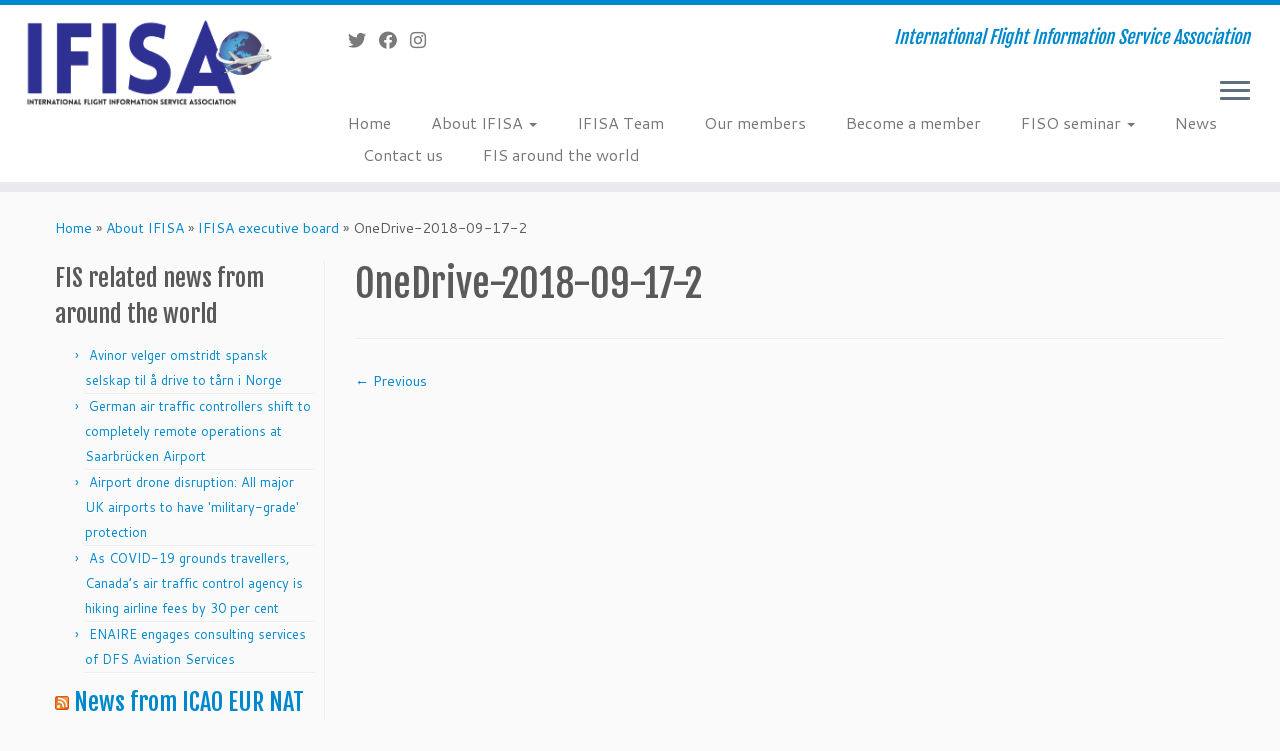

--- FILE ---
content_type: text/html; charset=UTF-8
request_url: https://ifisa.info/about-ifisa/ifisa-executive-comittee/onedrive-2018-09-17-2-2/
body_size: 19654
content:
<!DOCTYPE html>
<!--[if IE 7]>
<html class="ie ie7 no-js" dir="ltr" lang="en-GB" prefix="og: https://ogp.me/ns#">
<![endif]-->
<!--[if IE 8]>
<html class="ie ie8 no-js" dir="ltr" lang="en-GB" prefix="og: https://ogp.me/ns#">
<![endif]-->
<!--[if !(IE 7) | !(IE 8)  ]><!-->
<html class="no-js" dir="ltr" lang="en-GB" prefix="og: https://ogp.me/ns#">
<!--<![endif]-->
	<head>
		<meta charset="UTF-8" />
		<meta http-equiv="X-UA-Compatible" content="IE=EDGE" />
		<meta name="viewport" content="width=device-width, initial-scale=1.0" />
        <link rel="profile"  href="https://gmpg.org/xfn/11" />
		<link rel="pingback" href="https://ifisa.info/xmlrpc.php" />
		<script>(function(html){html.className = html.className.replace(/\bno-js\b/,'js')})(document.documentElement);</script>
<title>OneDrive-2018-09-17-2 - IFISA</title>
	<style>img:is([sizes="auto" i], [sizes^="auto," i]) { contain-intrinsic-size: 3000px 1500px }</style>
	
		<!-- All in One SEO 4.9.1 - aioseo.com -->
	<meta name="robots" content="max-image-preview:large" />
	<meta name="google-site-verification" content="PokU2TG54AA3XuX9G3JsJ64rtsoX0sxImmeY1f3m_yE" />
	<link rel="canonical" href="https://ifisa.info/about-ifisa/ifisa-executive-comittee/onedrive-2018-09-17-2-2/" />
	<meta name="generator" content="All in One SEO (AIOSEO) 4.9.1" />
		<meta property="og:locale" content="en_GB" />
		<meta property="og:site_name" content="IFISA - International Flight Information Service Association" />
		<meta property="og:type" content="article" />
		<meta property="og:title" content="OneDrive-2018-09-17-2 - IFISA" />
		<meta property="og:url" content="https://ifisa.info/about-ifisa/ifisa-executive-comittee/onedrive-2018-09-17-2-2/" />
		<meta property="og:image" content="https://ifisa.info/wp-content/uploads/2019/01/IFISA_Logo_1000x666.jpg" />
		<meta property="og:image:secure_url" content="https://ifisa.info/wp-content/uploads/2019/01/IFISA_Logo_1000x666.jpg" />
		<meta property="og:image:width" content="1000" />
		<meta property="og:image:height" content="666" />
		<meta property="article:published_time" content="2018-09-17T14:26:20+00:00" />
		<meta property="article:modified_time" content="2018-09-17T14:26:20+00:00" />
		<meta property="article:publisher" content="https://www.facebook.com/InternationalFlightInformationServiceAssociation" />
		<meta name="twitter:card" content="summary" />
		<meta name="twitter:site" content="@IFISA_News" />
		<meta name="twitter:title" content="OneDrive-2018-09-17-2 - IFISA" />
		<meta name="twitter:creator" content="@IFISA_News" />
		<meta name="twitter:image" content="https://ifisa.info/wp-content/uploads/2019/01/IFISA_Logo_1000x666.jpg" />
		<script type="application/ld+json" class="aioseo-schema">
			{"@context":"https:\/\/schema.org","@graph":[{"@type":"BreadcrumbList","@id":"https:\/\/ifisa.info\/about-ifisa\/ifisa-executive-comittee\/onedrive-2018-09-17-2-2\/#breadcrumblist","itemListElement":[{"@type":"ListItem","@id":"https:\/\/ifisa.info#listItem","position":1,"name":"Home","item":"https:\/\/ifisa.info","nextItem":{"@type":"ListItem","@id":"https:\/\/ifisa.info\/about-ifisa\/ifisa-executive-comittee\/onedrive-2018-09-17-2-2\/#listItem","name":"OneDrive-2018-09-17-2"}},{"@type":"ListItem","@id":"https:\/\/ifisa.info\/about-ifisa\/ifisa-executive-comittee\/onedrive-2018-09-17-2-2\/#listItem","position":2,"name":"OneDrive-2018-09-17-2","previousItem":{"@type":"ListItem","@id":"https:\/\/ifisa.info#listItem","name":"Home"}}]},{"@type":"ItemPage","@id":"https:\/\/ifisa.info\/about-ifisa\/ifisa-executive-comittee\/onedrive-2018-09-17-2-2\/#itempage","url":"https:\/\/ifisa.info\/about-ifisa\/ifisa-executive-comittee\/onedrive-2018-09-17-2-2\/","name":"OneDrive-2018-09-17-2 - IFISA","inLanguage":"en-GB","isPartOf":{"@id":"https:\/\/ifisa.info\/#website"},"breadcrumb":{"@id":"https:\/\/ifisa.info\/about-ifisa\/ifisa-executive-comittee\/onedrive-2018-09-17-2-2\/#breadcrumblist"},"author":{"@id":"https:\/\/ifisa.info\/author\/sofiw\/#author"},"creator":{"@id":"https:\/\/ifisa.info\/author\/sofiw\/#author"},"datePublished":"2018-09-17T14:26:20+00:00","dateModified":"2018-09-17T14:26:20+00:00"},{"@type":"Organization","@id":"https:\/\/ifisa.info\/#organization","name":"IFISA","description":"International Flight Information Service Association","url":"https:\/\/ifisa.info\/","logo":{"@type":"ImageObject","url":"https:\/\/ifisa.info\/wp-content\/uploads\/2019\/01\/IFISA_Featured_image-e1548692617927.jpg","@id":"https:\/\/ifisa.info\/about-ifisa\/ifisa-executive-comittee\/onedrive-2018-09-17-2-2\/#organizationLogo","width":200,"height":72},"image":{"@id":"https:\/\/ifisa.info\/about-ifisa\/ifisa-executive-comittee\/onedrive-2018-09-17-2-2\/#organizationLogo"},"sameAs":["https:\/\/www.facebook.com\/InternationalFlightInformationServiceAssociation","https:\/\/twitter.com\/IFISA_News","https:\/\/www.instagram.com\/ifisa.intl\/"]},{"@type":"Person","@id":"https:\/\/ifisa.info\/author\/sofiw\/#author","url":"https:\/\/ifisa.info\/author\/sofiw\/","name":"Sofi Wadjso","image":{"@type":"ImageObject","@id":"https:\/\/ifisa.info\/about-ifisa\/ifisa-executive-comittee\/onedrive-2018-09-17-2-2\/#authorImage","url":"https:\/\/secure.gravatar.com\/avatar\/d17baccfa9c7deda85b7c26fc4482c334661d9bff1c9ee8286ec89553c60ed82?s=96&d=mm&r=g","width":96,"height":96,"caption":"Sofi Wadjso"}},{"@type":"WebSite","@id":"https:\/\/ifisa.info\/#website","url":"https:\/\/ifisa.info\/","name":"IFISA","description":"International Flight Information Service Association","inLanguage":"en-GB","publisher":{"@id":"https:\/\/ifisa.info\/#organization"}}]}
		</script>
		<!-- All in One SEO -->

<!-- Google tag (gtag.js) consent mode dataLayer added by Site Kit -->
<script type="text/javascript" id="google_gtagjs-js-consent-mode-data-layer">
/* <![CDATA[ */
window.dataLayer = window.dataLayer || [];function gtag(){dataLayer.push(arguments);}
gtag('consent', 'default', {"ad_personalization":"denied","ad_storage":"denied","ad_user_data":"denied","analytics_storage":"denied","functionality_storage":"denied","security_storage":"denied","personalization_storage":"denied","region":["AT","BE","BG","CH","CY","CZ","DE","DK","EE","ES","FI","FR","GB","GR","HR","HU","IE","IS","IT","LI","LT","LU","LV","MT","NL","NO","PL","PT","RO","SE","SI","SK"],"wait_for_update":500});
window._googlesitekitConsentCategoryMap = {"statistics":["analytics_storage"],"marketing":["ad_storage","ad_user_data","ad_personalization"],"functional":["functionality_storage","security_storage"],"preferences":["personalization_storage"]};
window._googlesitekitConsents = {"ad_personalization":"denied","ad_storage":"denied","ad_user_data":"denied","analytics_storage":"denied","functionality_storage":"denied","security_storage":"denied","personalization_storage":"denied","region":["AT","BE","BG","CH","CY","CZ","DE","DK","EE","ES","FI","FR","GB","GR","HR","HU","IE","IS","IT","LI","LT","LU","LV","MT","NL","NO","PL","PT","RO","SE","SI","SK"],"wait_for_update":500};
/* ]]> */
</script>
<!-- End Google tag (gtag.js) consent mode dataLayer added by Site Kit -->
<link rel='dns-prefetch' href='//www.googletagmanager.com' />
<link rel='dns-prefetch' href='//fonts.googleapis.com' />
<link rel="alternate" type="application/rss+xml" title="IFISA &raquo; Feed" href="https://ifisa.info/feed/" />
<link rel="alternate" type="application/rss+xml" title="IFISA &raquo; Comments Feed" href="https://ifisa.info/comments/feed/" />
<link rel="alternate" type="application/rss+xml" title="IFISA &raquo; OneDrive-2018-09-17-2 Comments Feed" href="https://ifisa.info/about-ifisa/ifisa-executive-comittee/onedrive-2018-09-17-2-2/feed/" />
		<!-- This site uses the Google Analytics by MonsterInsights plugin v9.10.0 - Using Analytics tracking - https://www.monsterinsights.com/ -->
							<script src="//www.googletagmanager.com/gtag/js?id=G-MF2LRSDLDJ"  data-cfasync="false" data-wpfc-render="false" type="text/javascript" async></script>
			<script data-cfasync="false" data-wpfc-render="false" type="text/javascript">
				var mi_version = '9.10.0';
				var mi_track_user = true;
				var mi_no_track_reason = '';
								var MonsterInsightsDefaultLocations = {"page_location":"https:\/\/ifisa.info\/about-ifisa\/ifisa-executive-comittee\/onedrive-2018-09-17-2-2\/"};
								if ( typeof MonsterInsightsPrivacyGuardFilter === 'function' ) {
					var MonsterInsightsLocations = (typeof MonsterInsightsExcludeQuery === 'object') ? MonsterInsightsPrivacyGuardFilter( MonsterInsightsExcludeQuery ) : MonsterInsightsPrivacyGuardFilter( MonsterInsightsDefaultLocations );
				} else {
					var MonsterInsightsLocations = (typeof MonsterInsightsExcludeQuery === 'object') ? MonsterInsightsExcludeQuery : MonsterInsightsDefaultLocations;
				}

								var disableStrs = [
										'ga-disable-G-MF2LRSDLDJ',
									];

				/* Function to detect opted out users */
				function __gtagTrackerIsOptedOut() {
					for (var index = 0; index < disableStrs.length; index++) {
						if (document.cookie.indexOf(disableStrs[index] + '=true') > -1) {
							return true;
						}
					}

					return false;
				}

				/* Disable tracking if the opt-out cookie exists. */
				if (__gtagTrackerIsOptedOut()) {
					for (var index = 0; index < disableStrs.length; index++) {
						window[disableStrs[index]] = true;
					}
				}

				/* Opt-out function */
				function __gtagTrackerOptout() {
					for (var index = 0; index < disableStrs.length; index++) {
						document.cookie = disableStrs[index] + '=true; expires=Thu, 31 Dec 2099 23:59:59 UTC; path=/';
						window[disableStrs[index]] = true;
					}
				}

				if ('undefined' === typeof gaOptout) {
					function gaOptout() {
						__gtagTrackerOptout();
					}
				}
								window.dataLayer = window.dataLayer || [];

				window.MonsterInsightsDualTracker = {
					helpers: {},
					trackers: {},
				};
				if (mi_track_user) {
					function __gtagDataLayer() {
						dataLayer.push(arguments);
					}

					function __gtagTracker(type, name, parameters) {
						if (!parameters) {
							parameters = {};
						}

						if (parameters.send_to) {
							__gtagDataLayer.apply(null, arguments);
							return;
						}

						if (type === 'event') {
														parameters.send_to = monsterinsights_frontend.v4_id;
							var hookName = name;
							if (typeof parameters['event_category'] !== 'undefined') {
								hookName = parameters['event_category'] + ':' + name;
							}

							if (typeof MonsterInsightsDualTracker.trackers[hookName] !== 'undefined') {
								MonsterInsightsDualTracker.trackers[hookName](parameters);
							} else {
								__gtagDataLayer('event', name, parameters);
							}
							
						} else {
							__gtagDataLayer.apply(null, arguments);
						}
					}

					__gtagTracker('js', new Date());
					__gtagTracker('set', {
						'developer_id.dZGIzZG': true,
											});
					if ( MonsterInsightsLocations.page_location ) {
						__gtagTracker('set', MonsterInsightsLocations);
					}
										__gtagTracker('config', 'G-MF2LRSDLDJ', {"forceSSL":"true","link_attribution":"true"} );
										window.gtag = __gtagTracker;										(function () {
						/* https://developers.google.com/analytics/devguides/collection/analyticsjs/ */
						/* ga and __gaTracker compatibility shim. */
						var noopfn = function () {
							return null;
						};
						var newtracker = function () {
							return new Tracker();
						};
						var Tracker = function () {
							return null;
						};
						var p = Tracker.prototype;
						p.get = noopfn;
						p.set = noopfn;
						p.send = function () {
							var args = Array.prototype.slice.call(arguments);
							args.unshift('send');
							__gaTracker.apply(null, args);
						};
						var __gaTracker = function () {
							var len = arguments.length;
							if (len === 0) {
								return;
							}
							var f = arguments[len - 1];
							if (typeof f !== 'object' || f === null || typeof f.hitCallback !== 'function') {
								if ('send' === arguments[0]) {
									var hitConverted, hitObject = false, action;
									if ('event' === arguments[1]) {
										if ('undefined' !== typeof arguments[3]) {
											hitObject = {
												'eventAction': arguments[3],
												'eventCategory': arguments[2],
												'eventLabel': arguments[4],
												'value': arguments[5] ? arguments[5] : 1,
											}
										}
									}
									if ('pageview' === arguments[1]) {
										if ('undefined' !== typeof arguments[2]) {
											hitObject = {
												'eventAction': 'page_view',
												'page_path': arguments[2],
											}
										}
									}
									if (typeof arguments[2] === 'object') {
										hitObject = arguments[2];
									}
									if (typeof arguments[5] === 'object') {
										Object.assign(hitObject, arguments[5]);
									}
									if ('undefined' !== typeof arguments[1].hitType) {
										hitObject = arguments[1];
										if ('pageview' === hitObject.hitType) {
											hitObject.eventAction = 'page_view';
										}
									}
									if (hitObject) {
										action = 'timing' === arguments[1].hitType ? 'timing_complete' : hitObject.eventAction;
										hitConverted = mapArgs(hitObject);
										__gtagTracker('event', action, hitConverted);
									}
								}
								return;
							}

							function mapArgs(args) {
								var arg, hit = {};
								var gaMap = {
									'eventCategory': 'event_category',
									'eventAction': 'event_action',
									'eventLabel': 'event_label',
									'eventValue': 'event_value',
									'nonInteraction': 'non_interaction',
									'timingCategory': 'event_category',
									'timingVar': 'name',
									'timingValue': 'value',
									'timingLabel': 'event_label',
									'page': 'page_path',
									'location': 'page_location',
									'title': 'page_title',
									'referrer' : 'page_referrer',
								};
								for (arg in args) {
																		if (!(!args.hasOwnProperty(arg) || !gaMap.hasOwnProperty(arg))) {
										hit[gaMap[arg]] = args[arg];
									} else {
										hit[arg] = args[arg];
									}
								}
								return hit;
							}

							try {
								f.hitCallback();
							} catch (ex) {
							}
						};
						__gaTracker.create = newtracker;
						__gaTracker.getByName = newtracker;
						__gaTracker.getAll = function () {
							return [];
						};
						__gaTracker.remove = noopfn;
						__gaTracker.loaded = true;
						window['__gaTracker'] = __gaTracker;
					})();
									} else {
										console.log("");
					(function () {
						function __gtagTracker() {
							return null;
						}

						window['__gtagTracker'] = __gtagTracker;
						window['gtag'] = __gtagTracker;
					})();
									}
			</script>
							<!-- / Google Analytics by MonsterInsights -->
		<script type="text/javascript">
/* <![CDATA[ */
window._wpemojiSettings = {"baseUrl":"https:\/\/s.w.org\/images\/core\/emoji\/16.0.1\/72x72\/","ext":".png","svgUrl":"https:\/\/s.w.org\/images\/core\/emoji\/16.0.1\/svg\/","svgExt":".svg","source":{"concatemoji":"https:\/\/ifisa.info\/wp-includes\/js\/wp-emoji-release.min.js?ver=6.8.3"}};
/*! This file is auto-generated */
!function(s,n){var o,i,e;function c(e){try{var t={supportTests:e,timestamp:(new Date).valueOf()};sessionStorage.setItem(o,JSON.stringify(t))}catch(e){}}function p(e,t,n){e.clearRect(0,0,e.canvas.width,e.canvas.height),e.fillText(t,0,0);var t=new Uint32Array(e.getImageData(0,0,e.canvas.width,e.canvas.height).data),a=(e.clearRect(0,0,e.canvas.width,e.canvas.height),e.fillText(n,0,0),new Uint32Array(e.getImageData(0,0,e.canvas.width,e.canvas.height).data));return t.every(function(e,t){return e===a[t]})}function u(e,t){e.clearRect(0,0,e.canvas.width,e.canvas.height),e.fillText(t,0,0);for(var n=e.getImageData(16,16,1,1),a=0;a<n.data.length;a++)if(0!==n.data[a])return!1;return!0}function f(e,t,n,a){switch(t){case"flag":return n(e,"\ud83c\udff3\ufe0f\u200d\u26a7\ufe0f","\ud83c\udff3\ufe0f\u200b\u26a7\ufe0f")?!1:!n(e,"\ud83c\udde8\ud83c\uddf6","\ud83c\udde8\u200b\ud83c\uddf6")&&!n(e,"\ud83c\udff4\udb40\udc67\udb40\udc62\udb40\udc65\udb40\udc6e\udb40\udc67\udb40\udc7f","\ud83c\udff4\u200b\udb40\udc67\u200b\udb40\udc62\u200b\udb40\udc65\u200b\udb40\udc6e\u200b\udb40\udc67\u200b\udb40\udc7f");case"emoji":return!a(e,"\ud83e\udedf")}return!1}function g(e,t,n,a){var r="undefined"!=typeof WorkerGlobalScope&&self instanceof WorkerGlobalScope?new OffscreenCanvas(300,150):s.createElement("canvas"),o=r.getContext("2d",{willReadFrequently:!0}),i=(o.textBaseline="top",o.font="600 32px Arial",{});return e.forEach(function(e){i[e]=t(o,e,n,a)}),i}function t(e){var t=s.createElement("script");t.src=e,t.defer=!0,s.head.appendChild(t)}"undefined"!=typeof Promise&&(o="wpEmojiSettingsSupports",i=["flag","emoji"],n.supports={everything:!0,everythingExceptFlag:!0},e=new Promise(function(e){s.addEventListener("DOMContentLoaded",e,{once:!0})}),new Promise(function(t){var n=function(){try{var e=JSON.parse(sessionStorage.getItem(o));if("object"==typeof e&&"number"==typeof e.timestamp&&(new Date).valueOf()<e.timestamp+604800&&"object"==typeof e.supportTests)return e.supportTests}catch(e){}return null}();if(!n){if("undefined"!=typeof Worker&&"undefined"!=typeof OffscreenCanvas&&"undefined"!=typeof URL&&URL.createObjectURL&&"undefined"!=typeof Blob)try{var e="postMessage("+g.toString()+"("+[JSON.stringify(i),f.toString(),p.toString(),u.toString()].join(",")+"));",a=new Blob([e],{type:"text/javascript"}),r=new Worker(URL.createObjectURL(a),{name:"wpTestEmojiSupports"});return void(r.onmessage=function(e){c(n=e.data),r.terminate(),t(n)})}catch(e){}c(n=g(i,f,p,u))}t(n)}).then(function(e){for(var t in e)n.supports[t]=e[t],n.supports.everything=n.supports.everything&&n.supports[t],"flag"!==t&&(n.supports.everythingExceptFlag=n.supports.everythingExceptFlag&&n.supports[t]);n.supports.everythingExceptFlag=n.supports.everythingExceptFlag&&!n.supports.flag,n.DOMReady=!1,n.readyCallback=function(){n.DOMReady=!0}}).then(function(){return e}).then(function(){var e;n.supports.everything||(n.readyCallback(),(e=n.source||{}).concatemoji?t(e.concatemoji):e.wpemoji&&e.twemoji&&(t(e.twemoji),t(e.wpemoji)))}))}((window,document),window._wpemojiSettings);
/* ]]> */
</script>
<link rel='stylesheet' id='tc-gfonts-css' href='//fonts.googleapis.com/css?family=Fjalla+One:400%7CCantarell:400' type='text/css' media='all' />
<style id='wp-emoji-styles-inline-css' type='text/css'>

	img.wp-smiley, img.emoji {
		display: inline !important;
		border: none !important;
		box-shadow: none !important;
		height: 1em !important;
		width: 1em !important;
		margin: 0 0.07em !important;
		vertical-align: -0.1em !important;
		background: none !important;
		padding: 0 !important;
	}
</style>
<link rel='stylesheet' id='wp-block-library-css' href='https://ifisa.info/wp-includes/css/dist/block-library/style.min.css?ver=6.8.3' type='text/css' media='all' />
<style id='classic-theme-styles-inline-css' type='text/css'>
/*! This file is auto-generated */
.wp-block-button__link{color:#fff;background-color:#32373c;border-radius:9999px;box-shadow:none;text-decoration:none;padding:calc(.667em + 2px) calc(1.333em + 2px);font-size:1.125em}.wp-block-file__button{background:#32373c;color:#fff;text-decoration:none}
</style>
<link rel='stylesheet' id='aioseo/css/src/vue/standalone/blocks/table-of-contents/global.scss-css' href='https://ifisa.info/wp-content/plugins/all-in-one-seo-pack/dist/Lite/assets/css/table-of-contents/global.e90f6d47.css?ver=4.9.1' type='text/css' media='all' />
<style id='pdfemb-pdf-embedder-viewer-style-inline-css' type='text/css'>
.wp-block-pdfemb-pdf-embedder-viewer{max-width:none}

</style>
<style id='global-styles-inline-css' type='text/css'>
:root{--wp--preset--aspect-ratio--square: 1;--wp--preset--aspect-ratio--4-3: 4/3;--wp--preset--aspect-ratio--3-4: 3/4;--wp--preset--aspect-ratio--3-2: 3/2;--wp--preset--aspect-ratio--2-3: 2/3;--wp--preset--aspect-ratio--16-9: 16/9;--wp--preset--aspect-ratio--9-16: 9/16;--wp--preset--color--black: #000000;--wp--preset--color--cyan-bluish-gray: #abb8c3;--wp--preset--color--white: #ffffff;--wp--preset--color--pale-pink: #f78da7;--wp--preset--color--vivid-red: #cf2e2e;--wp--preset--color--luminous-vivid-orange: #ff6900;--wp--preset--color--luminous-vivid-amber: #fcb900;--wp--preset--color--light-green-cyan: #7bdcb5;--wp--preset--color--vivid-green-cyan: #00d084;--wp--preset--color--pale-cyan-blue: #8ed1fc;--wp--preset--color--vivid-cyan-blue: #0693e3;--wp--preset--color--vivid-purple: #9b51e0;--wp--preset--gradient--vivid-cyan-blue-to-vivid-purple: linear-gradient(135deg,rgba(6,147,227,1) 0%,rgb(155,81,224) 100%);--wp--preset--gradient--light-green-cyan-to-vivid-green-cyan: linear-gradient(135deg,rgb(122,220,180) 0%,rgb(0,208,130) 100%);--wp--preset--gradient--luminous-vivid-amber-to-luminous-vivid-orange: linear-gradient(135deg,rgba(252,185,0,1) 0%,rgba(255,105,0,1) 100%);--wp--preset--gradient--luminous-vivid-orange-to-vivid-red: linear-gradient(135deg,rgba(255,105,0,1) 0%,rgb(207,46,46) 100%);--wp--preset--gradient--very-light-gray-to-cyan-bluish-gray: linear-gradient(135deg,rgb(238,238,238) 0%,rgb(169,184,195) 100%);--wp--preset--gradient--cool-to-warm-spectrum: linear-gradient(135deg,rgb(74,234,220) 0%,rgb(151,120,209) 20%,rgb(207,42,186) 40%,rgb(238,44,130) 60%,rgb(251,105,98) 80%,rgb(254,248,76) 100%);--wp--preset--gradient--blush-light-purple: linear-gradient(135deg,rgb(255,206,236) 0%,rgb(152,150,240) 100%);--wp--preset--gradient--blush-bordeaux: linear-gradient(135deg,rgb(254,205,165) 0%,rgb(254,45,45) 50%,rgb(107,0,62) 100%);--wp--preset--gradient--luminous-dusk: linear-gradient(135deg,rgb(255,203,112) 0%,rgb(199,81,192) 50%,rgb(65,88,208) 100%);--wp--preset--gradient--pale-ocean: linear-gradient(135deg,rgb(255,245,203) 0%,rgb(182,227,212) 50%,rgb(51,167,181) 100%);--wp--preset--gradient--electric-grass: linear-gradient(135deg,rgb(202,248,128) 0%,rgb(113,206,126) 100%);--wp--preset--gradient--midnight: linear-gradient(135deg,rgb(2,3,129) 0%,rgb(40,116,252) 100%);--wp--preset--font-size--small: 13px;--wp--preset--font-size--medium: 20px;--wp--preset--font-size--large: 36px;--wp--preset--font-size--x-large: 42px;--wp--preset--spacing--20: 0.44rem;--wp--preset--spacing--30: 0.67rem;--wp--preset--spacing--40: 1rem;--wp--preset--spacing--50: 1.5rem;--wp--preset--spacing--60: 2.25rem;--wp--preset--spacing--70: 3.38rem;--wp--preset--spacing--80: 5.06rem;--wp--preset--shadow--natural: 6px 6px 9px rgba(0, 0, 0, 0.2);--wp--preset--shadow--deep: 12px 12px 50px rgba(0, 0, 0, 0.4);--wp--preset--shadow--sharp: 6px 6px 0px rgba(0, 0, 0, 0.2);--wp--preset--shadow--outlined: 6px 6px 0px -3px rgba(255, 255, 255, 1), 6px 6px rgba(0, 0, 0, 1);--wp--preset--shadow--crisp: 6px 6px 0px rgba(0, 0, 0, 1);}:where(.is-layout-flex){gap: 0.5em;}:where(.is-layout-grid){gap: 0.5em;}body .is-layout-flex{display: flex;}.is-layout-flex{flex-wrap: wrap;align-items: center;}.is-layout-flex > :is(*, div){margin: 0;}body .is-layout-grid{display: grid;}.is-layout-grid > :is(*, div){margin: 0;}:where(.wp-block-columns.is-layout-flex){gap: 2em;}:where(.wp-block-columns.is-layout-grid){gap: 2em;}:where(.wp-block-post-template.is-layout-flex){gap: 1.25em;}:where(.wp-block-post-template.is-layout-grid){gap: 1.25em;}.has-black-color{color: var(--wp--preset--color--black) !important;}.has-cyan-bluish-gray-color{color: var(--wp--preset--color--cyan-bluish-gray) !important;}.has-white-color{color: var(--wp--preset--color--white) !important;}.has-pale-pink-color{color: var(--wp--preset--color--pale-pink) !important;}.has-vivid-red-color{color: var(--wp--preset--color--vivid-red) !important;}.has-luminous-vivid-orange-color{color: var(--wp--preset--color--luminous-vivid-orange) !important;}.has-luminous-vivid-amber-color{color: var(--wp--preset--color--luminous-vivid-amber) !important;}.has-light-green-cyan-color{color: var(--wp--preset--color--light-green-cyan) !important;}.has-vivid-green-cyan-color{color: var(--wp--preset--color--vivid-green-cyan) !important;}.has-pale-cyan-blue-color{color: var(--wp--preset--color--pale-cyan-blue) !important;}.has-vivid-cyan-blue-color{color: var(--wp--preset--color--vivid-cyan-blue) !important;}.has-vivid-purple-color{color: var(--wp--preset--color--vivid-purple) !important;}.has-black-background-color{background-color: var(--wp--preset--color--black) !important;}.has-cyan-bluish-gray-background-color{background-color: var(--wp--preset--color--cyan-bluish-gray) !important;}.has-white-background-color{background-color: var(--wp--preset--color--white) !important;}.has-pale-pink-background-color{background-color: var(--wp--preset--color--pale-pink) !important;}.has-vivid-red-background-color{background-color: var(--wp--preset--color--vivid-red) !important;}.has-luminous-vivid-orange-background-color{background-color: var(--wp--preset--color--luminous-vivid-orange) !important;}.has-luminous-vivid-amber-background-color{background-color: var(--wp--preset--color--luminous-vivid-amber) !important;}.has-light-green-cyan-background-color{background-color: var(--wp--preset--color--light-green-cyan) !important;}.has-vivid-green-cyan-background-color{background-color: var(--wp--preset--color--vivid-green-cyan) !important;}.has-pale-cyan-blue-background-color{background-color: var(--wp--preset--color--pale-cyan-blue) !important;}.has-vivid-cyan-blue-background-color{background-color: var(--wp--preset--color--vivid-cyan-blue) !important;}.has-vivid-purple-background-color{background-color: var(--wp--preset--color--vivid-purple) !important;}.has-black-border-color{border-color: var(--wp--preset--color--black) !important;}.has-cyan-bluish-gray-border-color{border-color: var(--wp--preset--color--cyan-bluish-gray) !important;}.has-white-border-color{border-color: var(--wp--preset--color--white) !important;}.has-pale-pink-border-color{border-color: var(--wp--preset--color--pale-pink) !important;}.has-vivid-red-border-color{border-color: var(--wp--preset--color--vivid-red) !important;}.has-luminous-vivid-orange-border-color{border-color: var(--wp--preset--color--luminous-vivid-orange) !important;}.has-luminous-vivid-amber-border-color{border-color: var(--wp--preset--color--luminous-vivid-amber) !important;}.has-light-green-cyan-border-color{border-color: var(--wp--preset--color--light-green-cyan) !important;}.has-vivid-green-cyan-border-color{border-color: var(--wp--preset--color--vivid-green-cyan) !important;}.has-pale-cyan-blue-border-color{border-color: var(--wp--preset--color--pale-cyan-blue) !important;}.has-vivid-cyan-blue-border-color{border-color: var(--wp--preset--color--vivid-cyan-blue) !important;}.has-vivid-purple-border-color{border-color: var(--wp--preset--color--vivid-purple) !important;}.has-vivid-cyan-blue-to-vivid-purple-gradient-background{background: var(--wp--preset--gradient--vivid-cyan-blue-to-vivid-purple) !important;}.has-light-green-cyan-to-vivid-green-cyan-gradient-background{background: var(--wp--preset--gradient--light-green-cyan-to-vivid-green-cyan) !important;}.has-luminous-vivid-amber-to-luminous-vivid-orange-gradient-background{background: var(--wp--preset--gradient--luminous-vivid-amber-to-luminous-vivid-orange) !important;}.has-luminous-vivid-orange-to-vivid-red-gradient-background{background: var(--wp--preset--gradient--luminous-vivid-orange-to-vivid-red) !important;}.has-very-light-gray-to-cyan-bluish-gray-gradient-background{background: var(--wp--preset--gradient--very-light-gray-to-cyan-bluish-gray) !important;}.has-cool-to-warm-spectrum-gradient-background{background: var(--wp--preset--gradient--cool-to-warm-spectrum) !important;}.has-blush-light-purple-gradient-background{background: var(--wp--preset--gradient--blush-light-purple) !important;}.has-blush-bordeaux-gradient-background{background: var(--wp--preset--gradient--blush-bordeaux) !important;}.has-luminous-dusk-gradient-background{background: var(--wp--preset--gradient--luminous-dusk) !important;}.has-pale-ocean-gradient-background{background: var(--wp--preset--gradient--pale-ocean) !important;}.has-electric-grass-gradient-background{background: var(--wp--preset--gradient--electric-grass) !important;}.has-midnight-gradient-background{background: var(--wp--preset--gradient--midnight) !important;}.has-small-font-size{font-size: var(--wp--preset--font-size--small) !important;}.has-medium-font-size{font-size: var(--wp--preset--font-size--medium) !important;}.has-large-font-size{font-size: var(--wp--preset--font-size--large) !important;}.has-x-large-font-size{font-size: var(--wp--preset--font-size--x-large) !important;}
:where(.wp-block-post-template.is-layout-flex){gap: 1.25em;}:where(.wp-block-post-template.is-layout-grid){gap: 1.25em;}
:where(.wp-block-columns.is-layout-flex){gap: 2em;}:where(.wp-block-columns.is-layout-grid){gap: 2em;}
:root :where(.wp-block-pullquote){font-size: 1.5em;line-height: 1.6;}
</style>
<link rel='stylesheet' id='wpos-slick-style-css' href='https://ifisa.info/wp-content/plugins/wp-logo-showcase-responsive-slider-slider/assets/css/slick.css?ver=3.8.7' type='text/css' media='all' />
<link rel='stylesheet' id='wpls-public-style-css' href='https://ifisa.info/wp-content/plugins/wp-logo-showcase-responsive-slider-slider/assets/css/wpls-public.css?ver=3.8.7' type='text/css' media='all' />
<link rel='stylesheet' id='customizr-fa-css' href='https://ifisa.info/wp-content/themes/customizr/assets/shared/fonts/fa/css/fontawesome-all.min.css?ver=4.4.24' type='text/css' media='all' />
<link rel='stylesheet' id='customizr-common-css' href='https://ifisa.info/wp-content/themes/customizr/inc/assets/css/tc_common.min.css?ver=4.4.24' type='text/css' media='all' />
<link rel='stylesheet' id='customizr-skin-css' href='https://ifisa.info/wp-content/themes/customizr/inc/assets/css/blue.min.css?ver=4.4.24' type='text/css' media='all' />
<style id='customizr-skin-inline-css' type='text/css'>

                  .site-title,.site-description,h1,h2,h3,.tc-dropcap {
                    font-family : 'Fjalla One';
                    font-weight : 400;
                  }

                  body,.navbar .nav>li>a {
                    font-family : 'Cantarell';
                    font-weight : 400;
                  }
table { border-collapse: separate; }
                           body table { border-collapse: collapse; }
                          
.social-links .social-icon:before { content: none } 
.sticky-enabled .tc-shrink-on .site-logo img {
    					height:30px!important;width:auto!important
    				}

    				.sticky-enabled .tc-shrink-on .brand .site-title {
    					font-size:0.6em;opacity:0.8;line-height:1.2em
    				}


      .carousel .czr-item {
        line-height: 550px;
        min-height:550px;
        max-height:550px;
      }
      .tc-slider-loader-wrapper {
        line-height: 550px;
        height:550px;
      }
      .carousel .tc-slider-controls {
        line-height: 550px;
        max-height:550px;
      }

        @media (max-width: 1200px) {
          .carousel .czr-item {
            line-height: 423.5px;
            max-height:423.5px;
            min-height:423.5px;
          }
          .czr-item .carousel-caption {
            max-height: 368.5px;
            overflow: hidden;
          }
          .carousel .tc-slider-loader-wrapper {
            line-height: 423.5px;
            height:423.5px;
          }
        }

        @media (max-width: 979px) {
          .carousel .czr-item {
            line-height: 339.9px;
            max-height:339.9px;
            min-height:339.9px;
          }
          .czr-item .carousel-caption {
            max-height: 284.9px;
            overflow: hidden;
          }
          .carousel .tc-slider-loader-wrapper {
            line-height: 339.9px;
            height:339.9px;
          }
        }

        @media (max-width: 480px) {
          .carousel .czr-item {
            line-height: 209px;
            max-height:209px;
            min-height:209px;
          }
          .czr-item .carousel-caption {
            max-height: 154px;
            overflow: hidden;
          }
          .carousel .tc-slider-loader-wrapper {
            line-height: 209px;
            height:209px;
          }
        }

        @media (max-width: 320px) {
          .carousel .czr-item {
            line-height: 154px;
            max-height:154px;
            min-height:154px;
          }
          .czr-item .carousel-caption {
            max-height: 99px;
            overflow: hidden;
          }
          .carousel .tc-slider-loader-wrapper {
            line-height: 154px;
            height:154px;
          }
        }

#tc-push-footer { display: none; visibility: hidden; }
         .tc-sticky-footer #tc-push-footer.sticky-footer-enabled { display: block; }
        

@media (max-width: 979px) {
          .tc-second-menu-on .nav-collapse {
            width: inherit;
            overflow: visible;
            height: inherit;
            position:relative;
            top: inherit;
            -webkit-box-shadow: none;
            -moz-box-shadow: none;
            box-shadow: none;
            background: inherit;
          }

          .logo-centered.tc-second-menu-display-in-header-when-mobile .pull-menu-center .navbar .nav-collapse {
              width: 100%;
              text-align: center;
          }

          .logo-centered.tc-second-menu-display-in-header-when-mobile .pull-menu-center .navbar .nav-collapse .nav {
              float: initial;
              display: inline-block;
              margin: 0 -12px;
              text-align: initial;
          }

          .tc-sticky-header.sticky-enabled #tc-page-wrap .nav-collapse, #tc-page-wrap .tc-second-menu-hide-when-mobile .nav-collapse.collapse .nav {
            display:none !important;
          }

          .tc-second-menu-on .tc-hover-menu.nav ul.dropdown-menu {
            display:none;
          }
          .tc-second-menu-on .navbar .nav-collapse ul.nav>li li a {
            padding: 3px 20px;
          }
          .tc-second-menu-on .nav-collapse.collapse .nav {
            display: block;
            float: left;
            margin: inherit;
          }
          .tc-second-menu-on .nav-collapse .nav>li {
            float:left;
          }
          .tc-second-menu-on .nav-collapse .dropdown-menu {
            position:absolute;
            display: none;
            -webkit-box-shadow: 0 2px 8px rgba(0,0,0,.2);
            -moz-box-shadow: 0 2px 8px rgba(0,0,0,.2);
            box-shadow: 0 2px 8px rgba(0,0,0,.2);
            background-color: #fff;
            -webkit-border-radius: 6px;
            -moz-border-radius: 6px;
            border-radius: 6px;
            -webkit-background-clip: padding-box;
            -moz-background-clip: padding;
            background-clip: padding-box;
            padding: 5px 0;
          }
          .tc-second-menu-on .navbar .nav>li>.dropdown-menu:after, .navbar .nav>li>.dropdown-menu:before{
            content: '';
            display: inline-block;
            position: absolute;
          }
          .tc-second-menu-on .tc-hover-menu.nav .caret {
            display:inline-block;
          }
          .tc-second-menu-on .tc-hover-menu.nav li:hover>ul {
            display: block;
          }
          .tc-second-menu-on .nav a, .tc-second-menu-on .tc-hover-menu.nav a {
            border-bottom: none;
          }
          .tc-second-menu-on .dropdown-menu>li>a {
            padding: 3px 20px;
          }
          .tc-second-menu-on .tc-submenu-move .dropdown-menu>li>a:focus,.tc-second-menu-on .tc-submenu-move .dropdown-menu>li>a:hover,.tc-second-menu-on .tc-submenu-move .dropdown-submenu:focus>a, .tc-second-menu-on .tc-submenu-move .dropdown-submenu:hover>a {
            padding-left: 1.63em
          }
          .tc-second-menu-on .tc-submenu-fade .nav>li>ul {
            opacity: 0;
            top: 75%;
            visibility: hidden;
            display: block;
            -webkit-transition: all .2s ease-in-out;
            -moz-transition: all .2s ease-in-out;
            -o-transition: all .2s ease-in-out;
            -ms-transition: all .2s ease-in-out;
            transition: all .2s ease-in-out;
          }
          .tc-second-menu-on .tc-submenu-fade .nav li.open>ul, .tc-second-menu-on .tc-submenu-fade .tc-hover-menu.nav li:hover>ul {
            opacity: 1;
            top: 95%;
            visibility: visible;
          }
          .tc-second-menu-on .tc-submenu-move .dropdown-menu>li>a {
            -webkit-transition: all ease .241s;
            -moz-transition: all ease .241s;
            -o-transition: all ease .241s;
            transition: all ease .241s;
          }
          .tc-second-menu-on .dropdown-submenu>.dropdown-menu {
            top: 110%;
            left: 30%;
            left: 30%\9;
            top: 0\9;
            margin-top: -6px;
            margin-left: -1px;
            -webkit-border-radius: 6px;
            -moz-border-radius: 6px;
            border-radius: 6px;
          }
          .tc-second-menu-on .dropdown-submenu>a:after {
            content: ' ';
          }
        }


        .sticky-enabled .tc-second-menu-on .nav-collapse.collapse {
          clear:none;
        }


          #tc-sn { width: 330px;}
          .tc-sn-visible[class*=sn-left] #tc-page-wrap { left: 330px; }
          .tc-sn-visible[class*=sn-right] #tc-page-wrap { right: 330px; }
          [class*=sn-right].sn-close #tc-page-wrap, [class*=sn-left].sn-open #tc-page-wrap {
            -webkit-transform: translate3d( 330px, 0, 0 );
            -moz-transform: translate3d( 330px, 0, 0 );
            transform: translate3d( 330px, 0, 0 );
          }
          [class*=sn-right].sn-open #tc-page-wrap, [class*=sn-left].sn-close #tc-page-wrap {
            -webkit-transform: translate3d( -330px, 0, 0 );
            -moz-transform: translate3d( -330px, 0, 0 );
             transform: translate3d( -330px, 0, 0 );
          }
          /* stick the sticky header to the left/right of the page wrapper */
          .tc-sticky-header.tc-sn-visible:not(.animating)[class*=sn-left] .tc-header { left: 330px; }
          .tc-sticky-header.tc-sn-visible:not(.animating)[class*=sn-right] .tc-header { right: 330px; }
          /* ie<9 breaks using :not */
          .no-csstransforms3d .tc-sticky-header.tc-sn-visible[class*=sn-left] .tc-header { left: 330px; }
          .no-csstransforms3d .tc-sticky-header.tc-sn-visible[class*=sn-right] .tc-header { right: 330px; }
      
</style>
<link rel='stylesheet' id='customizr-style-css' href='https://ifisa.info/wp-content/themes/customizr/style.css?ver=4.4.24' type='text/css' media='all' />
<link rel='stylesheet' id='fancyboxcss-css' href='https://ifisa.info/wp-content/themes/customizr/assets/front/js/libs/fancybox/jquery.fancybox-1.3.4.min.css?ver=6.8.3' type='text/css' media='all' />
<script type="text/javascript" src="https://ifisa.info/wp-content/plugins/google-analytics-for-wordpress/assets/js/frontend-gtag.min.js?ver=9.10.0" id="monsterinsights-frontend-script-js" async="async" data-wp-strategy="async"></script>
<script data-cfasync="false" data-wpfc-render="false" type="text/javascript" id='monsterinsights-frontend-script-js-extra'>/* <![CDATA[ */
var monsterinsights_frontend = {"js_events_tracking":"true","download_extensions":"doc,pdf,ppt,zip,xls,docx,pptx,xlsx","inbound_paths":"[{\"path\":\"\\\/go\\\/\",\"label\":\"affiliate\"},{\"path\":\"\\\/recommend\\\/\",\"label\":\"affiliate\"}]","home_url":"https:\/\/ifisa.info","hash_tracking":"false","v4_id":"G-MF2LRSDLDJ"};/* ]]> */
</script>
<script type="text/javascript" id="nb-jquery" src="https://ifisa.info/wp-includes/js/jquery/jquery.min.js?ver=3.7.1" id="jquery-core-js"></script>
<script type="text/javascript" src="https://ifisa.info/wp-includes/js/jquery/jquery-migrate.min.js?ver=3.4.1" id="jquery-migrate-js"></script>
<script type="text/javascript" src="https://ifisa.info/wp-content/themes/customizr/assets/front/js/libs/modernizr.min.js?ver=4.4.24" id="modernizr-js"></script>
<script type="text/javascript" src="https://ifisa.info/wp-content/themes/customizr/assets/front/js/libs/fancybox/jquery.fancybox-1.3.4.min.js?ver=4.4.24" id="tc-fancybox-js"></script>
<script type="text/javascript" src="https://ifisa.info/wp-includes/js/underscore.min.js?ver=1.13.7" id="underscore-js"></script>
<script type="text/javascript" id="tc-scripts-js-extra">
/* <![CDATA[ */
var TCParams = {"_disabled":[],"FancyBoxState":"1","FancyBoxAutoscale":"1","SliderName":"","SliderDelay":"","SliderHover":"1","centerSliderImg":"1","SmoothScroll":{"Enabled":true,"Options":{"touchpadSupport":false}},"anchorSmoothScroll":"linear","anchorSmoothScrollExclude":{"simple":["[class*=edd]",".tc-carousel-control",".carousel-control","[data-toggle=\"modal\"]","[data-toggle=\"dropdown\"]","[data-toggle=\"tooltip\"]","[data-toggle=\"popover\"]","[data-toggle=\"collapse\"]","[data-toggle=\"tab\"]","[data-toggle=\"pill\"]","[class*=upme]","[class*=um-]"],"deep":{"classes":[],"ids":[]}},"ReorderBlocks":"1","centerAllImg":"1","HasComments":"","LeftSidebarClass":".span3.left.tc-sidebar","RightSidebarClass":".span3.right.tc-sidebar","LoadModernizr":"1","stickyCustomOffset":{"_initial":0,"_scrolling":0,"options":{"_static":true,"_element":""}},"stickyHeader":"1","dropdowntoViewport":"","timerOnScrollAllBrowsers":"1","extLinksStyle":"","extLinksTargetExt":"","extLinksSkipSelectors":{"classes":["btn","button"],"ids":[]},"dropcapEnabled":"","dropcapWhere":{"post":"","page":""},"dropcapMinWords":"50","dropcapSkipSelectors":{"tags":["IMG","IFRAME","H1","H2","H3","H4","H5","H6","BLOCKQUOTE","UL","OL"],"classes":["btn","tc-placeholder-wrap"],"id":[]},"imgSmartLoadEnabled":"","imgSmartLoadOpts":{"parentSelectors":[".article-container",".__before_main_wrapper",".widget-front"],"opts":{"excludeImg":[".tc-holder-img"]}},"imgSmartLoadsForSliders":"","goldenRatio":"1.618","gridGoldenRatioLimit":"350","isSecondMenuEnabled":"1","secondMenuRespSet":"in-sn-before","isParallaxOn":"1","parallaxRatio":"0.55","pluginCompats":[],"adminAjaxUrl":"https:\/\/ifisa.info\/wp-admin\/admin-ajax.php","ajaxUrl":"https:\/\/ifisa.info\/?czrajax=1","frontNonce":{"id":"CZRFrontNonce","handle":"55238544bc"},"isDevMode":"","isModernStyle":"","i18n":{"Permanently dismiss":"Permanently dismiss"},"version":"4.4.24","frontNotifications":{"styleSwitcher":{"enabled":false,"content":"","dismissAction":"dismiss_style_switcher_note_front","ajaxUrl":"https:\/\/ifisa.info\/wp-admin\/admin-ajax.php"}}};
/* ]]> */
</script>
<script type="text/javascript" src="https://ifisa.info/wp-content/themes/customizr/inc/assets/js/tc-scripts.min.js?ver=4.4.24" id="tc-scripts-js"></script>

<!-- Google tag (gtag.js) snippet added by Site Kit -->
<!-- Google Analytics snippet added by Site Kit -->
<script type="text/javascript" src="https://www.googletagmanager.com/gtag/js?id=G-05TMJZ45H9" id="google_gtagjs-js" async></script>
<script type="text/javascript" id="google_gtagjs-js-after">
/* <![CDATA[ */
window.dataLayer = window.dataLayer || [];function gtag(){dataLayer.push(arguments);}
gtag("set","linker",{"domains":["ifisa.info"]});
gtag("js", new Date());
gtag("set", "developer_id.dZTNiMT", true);
gtag("config", "G-05TMJZ45H9");
 window._googlesitekit = window._googlesitekit || {}; window._googlesitekit.throttledEvents = []; window._googlesitekit.gtagEvent = (name, data) => { var key = JSON.stringify( { name, data } ); if ( !! window._googlesitekit.throttledEvents[ key ] ) { return; } window._googlesitekit.throttledEvents[ key ] = true; setTimeout( () => { delete window._googlesitekit.throttledEvents[ key ]; }, 5 ); gtag( "event", name, { ...data, event_source: "site-kit" } ); }; 
/* ]]> */
</script>
<link rel="https://api.w.org/" href="https://ifisa.info/wp-json/" /><link rel="alternate" title="JSON" type="application/json" href="https://ifisa.info/wp-json/wp/v2/media/8586" /><link rel="EditURI" type="application/rsd+xml" title="RSD" href="https://ifisa.info/xmlrpc.php?rsd" />
<meta name="generator" content="WordPress 6.8.3" />
<link rel='shortlink' href='https://ifisa.info/?p=8586' />
<link rel="alternate" title="oEmbed (JSON)" type="application/json+oembed" href="https://ifisa.info/wp-json/oembed/1.0/embed?url=https%3A%2F%2Fifisa.info%2Fabout-ifisa%2Fifisa-executive-comittee%2Fonedrive-2018-09-17-2-2%2F" />
<link rel="alternate" title="oEmbed (XML)" type="text/xml+oembed" href="https://ifisa.info/wp-json/oembed/1.0/embed?url=https%3A%2F%2Fifisa.info%2Fabout-ifisa%2Fifisa-executive-comittee%2Fonedrive-2018-09-17-2-2%2F&#038;format=xml" />
<meta name="generator" content="Site Kit by Google 1.167.0" /><noscript><style>.vce-row-container .vcv-lozad {display: none}</style></noscript><meta name="generator" content="Powered by Visual Composer Website Builder - fast and easy-to-use drag and drop visual editor for WordPress."/><!-- Analytics by WP Statistics - https://wp-statistics.com -->

<!-- Google Tag Manager snippet added by Site Kit -->
<script type="text/javascript">
/* <![CDATA[ */

			( function( w, d, s, l, i ) {
				w[l] = w[l] || [];
				w[l].push( {'gtm.start': new Date().getTime(), event: 'gtm.js'} );
				var f = d.getElementsByTagName( s )[0],
					j = d.createElement( s ), dl = l != 'dataLayer' ? '&l=' + l : '';
				j.async = true;
				j.src = 'https://www.googletagmanager.com/gtm.js?id=' + i + dl;
				f.parentNode.insertBefore( j, f );
			} )( window, document, 'script', 'dataLayer', 'GTM-MRBXXLG' );
			
/* ]]> */
</script>

<!-- End Google Tag Manager snippet added by Site Kit -->
<link rel="icon" href="https://ifisa.info/wp-content/uploads/2015/09/cropped-IFISAminilogo-32x32.jpg" sizes="32x32" />
<link rel="icon" href="https://ifisa.info/wp-content/uploads/2015/09/cropped-IFISAminilogo-192x192.jpg" sizes="192x192" />
<link rel="apple-touch-icon" href="https://ifisa.info/wp-content/uploads/2015/09/cropped-IFISAminilogo-180x180.jpg" />
<meta name="msapplication-TileImage" content="https://ifisa.info/wp-content/uploads/2015/09/cropped-IFISAminilogo-270x270.jpg" />
<style id="sccss">#container {
	width: 899px;
	height: 860px;
	margin: 0 auto;
}

ul#continents3 {
	list-style: none;
	width: 899px;
	height: 759px;
	position: relative;
	background: url(http://ifisa.info/wp-content/uploads/2018/09/map_gr_sm2.png) no-repeat 0 0;
}

ul#continents3 li {
	position: absolute;
}

.kastoria {
	width: 23px;
	height: 31px;
	top: 98px;
	left: 151px;
}

.kozani {
	width: 23px;
	height: 31px;
	top: 116px;
	left: 184px;
}

.kithira {
	width: 23px;
	height: 31px;
	top: 572px;
	left: 269px;
}

.syros {
	width: 23px;
	height: 31px;
	top: 445px;
	left: 438px;
}

.ikaria {
	width: 23px;
	height: 31px;
	top: 414px;
	left: 564px;
}

.milos {
	width: 23px;
	height: 31px;
	top: 521px;
	left: 402px;
}

.astypalaia {
	width: 23px;
	height: 31px;
	top: 534px;
	left: 570px;
}

.paros {
	width: 23px;
	height: 31px;
	top: 489px;
	left: 460px;
}

.naxos {
	width: 23px;
	height: 31px;
	top: 485px;
	left: 487px;
}

.leros {
	width: 23px;
	height: 31px;
	top: 465px;
	left: 600px;
}

.kalymnos {
	width: 23px;
	height: 31px;
	top: 489px;
	left: 622px;
}

.karpathos {
	width: 23px;
	height: 31px;
	top: 657px;
	left: 644px;
}

.kassos {
	width: 23px;
	height: 31px;
	top: 661px;
	left: 623px;
}

.sitia {
	width: 23px;
	height: 31px;
	top: 689px;
	left: 553px;
}

.kastelorizo {
	width: 23px;
	height: 31px;
	top: 552px;
	left: 782px;
}



ul#continents3 li a  {
	display: block;
	outline: none;
	height: 100%;
  text-decoration: none;
}

ul#continents3 li a span {
	display: none;
	text-decoration: none;
}

ul#continents3 li a:hover span {
	display: block;
	
}

ul#continents3 li a:hover span {
	display: block;
	padding: 5px;
	width: 260px;
	background: #000;
	position: relative;
  right: 150px;
	top: 50%;
	font: 11px Arial, Helvetica, sans-serif;
	opacity: .75;
	filter:alpha(opacity=75);
	color: #FFF;
	text-decoration:none;
}

ul#continents3 li a:hover span strong {
	display: block;
	margin-bottom: 2px;
	font-size: 14px;
	text-decoration: none;
}

.caption {
	font: bold 14px "Courier New", Courier, monospace;
	text-align:center;
}
</style>	</head>
	
	<body class="nb-3-3-8 nimble-no-local-data-skp__post_attachment_8586 nimble-no-group-site-tmpl-skp__all_attachment attachment wp-singular attachment-template-default attachmentid-8586 attachment-zip wp-embed-responsive wp-theme-customizr sek-hide-rc-badge vcwb tc-fade-hover-links tc-l-sidebar tc-center-images skin-blue customizr-4-4-24 tc-sticky-header sticky-disabled tc-transparent-on-scroll no-navbar tc-side-menu tc-sticky-footer sn-right" >
    		<!-- Google Tag Manager (noscript) snippet added by Site Kit -->
		<noscript>
			<iframe src="https://www.googletagmanager.com/ns.html?id=GTM-MRBXXLG" height="0" width="0" style="display:none;visibility:hidden"></iframe>
		</noscript>
		<!-- End Google Tag Manager (noscript) snippet added by Site Kit -->
		        <a class="screen-reader-text skip-link" href="#content">Skip to content</a>
                  <nav id="tc-sn" class="tc-sn navbar">
            <div class="tc-sn-inner nav-collapse">
              <div class="btn-toggle-nav sn-toggle pull-right"><button type="button" class="btn menu-btn"  title="Close" aria-label="Close"><span class="icon-bar"></span><span class="icon-bar"></span><span class="icon-bar"></span> </button></div><div class="sn-nav-wrapper"><div class="menu-about-ifisa-container"><ul id="menu-about-ifisa" class="nav sn-nav"><li id="menu-item-11201" class="menu-item menu-item-type-custom menu-item-object-custom menu-item-home menu-item-11201"><a href="https://ifisa.info/">Home</a></li>
<li id="menu-item-51" class="menu-item menu-item-type-post_type menu-item-object-page menu-item-has-children dropdown menu-item-51"><a href="https://ifisa.info/about-ifisa/">About IFISA <strong class="caret"></strong></a>
<ul class="dropdown-menu">
	<li id="menu-item-10575" class="menu-item menu-item-type-post_type menu-item-object-page menu-item-10575"><a href="https://ifisa.info/about-ifisa/goals-and-mission-of-ifisa/">Goals and Mission of IFISA</a></li>
	<li id="menu-item-11249" class="menu-item menu-item-type-post_type menu-item-object-page menu-item-11249"><a href="https://ifisa.info/about-ifisa/fiso-day/">FISO Day</a></li>
	<li id="menu-item-59" class="menu-item menu-item-type-post_type menu-item-object-page menu-item-59"><a href="https://ifisa.info/q-a/">Q &#038; A</a></li>
</ul>
</li>
<li id="menu-item-11753" class="menu-item menu-item-type-post_type menu-item-object-page menu-item-11753"><a href="https://ifisa.info/ifisa-team/">IFISA Team</a></li>
<li id="menu-item-11568" class="menu-item menu-item-type-post_type menu-item-object-page menu-item-11568"><a href="https://ifisa.info/about-ifisa/our-members-2/">Our members</a></li>
<li id="menu-item-84" class="menu-item menu-item-type-post_type menu-item-object-page menu-item-84"><a href="https://ifisa.info/membership/">Become a member</a></li>
<li id="menu-item-688" class="menu-item menu-item-type-post_type menu-item-object-page menu-item-has-children dropdown menu-item-688"><a href="https://ifisa.info/fiso-seminar/">FISO seminar <strong class="caret"></strong></a>
<ul class="dropdown-menu">
	<li id="menu-item-12111" class="menu-item menu-item-type-custom menu-item-object-custom menu-item-12111"><a href="http://ifisa.info/stayinformed2026/">2026 IFISA FISO Seminar</a></li>
	<li id="menu-item-11839" class="menu-item menu-item-type-custom menu-item-object-custom menu-item-has-children dropdown-submenu menu-item-11839"><a target="_blank" href="https://ifisa.info/stayinformed2025/">2025 IFISA FISO Seminar</a>
<ul class="dropdown-menu">
		<li id="menu-item-12028" class="menu-item menu-item-type-custom menu-item-object-custom menu-item-12028"><a href="https://ifisa.info/stayinformed2025/">15th International FISO Seminar &#8211; Official Webpage</a></li>
		<li id="menu-item-12026" class="menu-item menu-item-type-post_type menu-item-object-page menu-item-12026"><a href="https://ifisa.info/15th-international-fiso-seminar-by-ifisa/">Agenda Items &#8211; Presentations</a></li>
	</ul>
</li>
	<li id="menu-item-11493" class="menu-item menu-item-type-custom menu-item-object-custom menu-item-has-children dropdown-submenu menu-item-11493"><a target="_blank" href="https://ifisa.info/stayinformed2024/">2024 IFISA FISO Seminar</a>
<ul class="dropdown-menu">
		<li id="menu-item-11690" class="menu-item menu-item-type-custom menu-item-object-custom menu-item-11690"><a href="https://ifisa.info/stayinformed2024/">14th International FISO Seminar &#8211; Official Webpage</a></li>
		<li id="menu-item-11688" class="menu-item menu-item-type-post_type menu-item-object-page menu-item-11688"><a href="https://ifisa.info/2024-fiso-seminar-agenda-presentations/">Agenda Items &#8211; Presentations</a></li>
	</ul>
</li>
	<li id="menu-item-11385" class="menu-item menu-item-type-custom menu-item-object-custom menu-item-has-children dropdown-submenu menu-item-11385"><a href="#">2023 IFISA FISO Seminar</a>
<ul class="dropdown-menu">
		<li id="menu-item-11386" class="menu-item menu-item-type-custom menu-item-object-custom menu-item-11386"><a href="https://www.ifisa.info/stayinformed2023/">13th International FISO Seminar &#8211; Official Webpage</a></li>
		<li id="menu-item-11377" class="menu-item menu-item-type-post_type menu-item-object-page menu-item-11377"><a href="https://ifisa.info/2023-fiso-seminar/">Agenda Items &#8211; Presentations</a></li>
	</ul>
</li>
	<li id="menu-item-11387" class="menu-item menu-item-type-custom menu-item-object-custom menu-item-has-children dropdown-submenu menu-item-11387"><a href="#">2022 IFISA FISO Seminar</a>
<ul class="dropdown-menu">
		<li id="menu-item-11388" class="menu-item menu-item-type-custom menu-item-object-custom menu-item-11388"><a href="https://ifisa.info/stayinformed2022/">12th International FISO Seminar &#8211; Official Webpage</a></li>
		<li id="menu-item-11696" class="menu-item menu-item-type-post_type menu-item-object-page menu-item-11696"><a href="https://ifisa.info/12th-fiso-seminar-agenda-presentations/">Agenda Items &#8211; Presentations</a></li>
	</ul>
</li>
	<li id="menu-item-10756" class="menu-item menu-item-type-post_type menu-item-object-page menu-item-10756"><a href="https://ifisa.info/2021-ifisa-fiso-seminar/">2021 IFISA FISO Seminar/Webinar</a></li>
	<li id="menu-item-10559" class="menu-item menu-item-type-post_type menu-item-object-page menu-item-10559"><a href="https://ifisa.info/2020-ifisa-fiso-seminar/">2020 IFISA FISO Seminar</a></li>
	<li id="menu-item-8757" class="menu-item menu-item-type-post_type menu-item-object-page menu-item-8757"><a href="https://ifisa.info/2019-ifisa-fiso-seminar/">2019 IFISA FISO seminar</a></li>
	<li id="menu-item-8361" class="menu-item menu-item-type-post_type menu-item-object-page menu-item-8361"><a href="https://ifisa.info/2018-fiso-seminar/">2018 FISO seminar</a></li>
	<li id="menu-item-11302" class="menu-item menu-item-type-post_type menu-item-object-page menu-item-11302"><a href="https://ifisa.info/fiso-seminar/2017-fiso-seminar/">2017 FISO seminar</a></li>
	<li id="menu-item-11303" class="menu-item menu-item-type-post_type menu-item-object-page menu-item-11303"><a href="https://ifisa.info/2016-fiso-seminar/">2016 FISO seminar</a></li>
</ul>
</li>
<li id="menu-item-10460" class="menu-item menu-item-type-taxonomy menu-item-object-category menu-item-10460"><a href="https://ifisa.info/category/news/">News</a></li>
<li id="menu-item-90" class="menu-item menu-item-type-post_type menu-item-object-page menu-item-90"><a href="https://ifisa.info/contact-us/">Contact us</a></li>
<li id="menu-item-11254" class="menu-item menu-item-type-taxonomy menu-item-object-category menu-item-11254"><a href="https://ifisa.info/category/fis-around-the-world/">FIS around the world</a></li>
</ul></div></div>            </div><!--.tc-sn-inner -->
          </nav><!-- //#tc-sn -->
        
    <div id="tc-page-wrap" class="">

  		
  	   	<header class="tc-header clearfix row-fluid tc-tagline-off tc-title-logo-on  tc-shrink-on tc-menu-on logo-left tc-second-menu-on tc-second-menu-in-sn-before-when-mobile">
  			
        <div class="brand span3 pull-left">
        <a class="site-logo" href="https://ifisa.info/" aria-label="IFISA | International Flight Information Service Association"><img src="https://ifisa.info/wp-content/uploads/2015/09/IFISA1.gif" alt="Back home" width="4324" height="1605" style="max-width:250px;max-height:100px" data-no-retina class=" attachment-38"/></a>        </div> <!-- brand span3 -->

        <div class="container outside"><h2 class="site-description">International Flight Information Service Association</h2></div>      	<div class="navbar-wrapper clearfix span9 tc-submenu-fade tc-submenu-move tc-open-on-hover pull-menu-left">
        	<div class="navbar resp">
          		<div class="navbar-inner" role="navigation">
            		<div class="row-fluid">
              		<div class="social-block span5"><div class="social-links"><a rel="nofollow noopener noreferrer" class="social-icon icon-twitter"  title="Follow me on Twitter" aria-label="Follow me on Twitter" href="https://twitter.com/IFISA_News"  target="_blank" ><i class="fab fa-twitter"></i></a><a rel="nofollow noopener noreferrer" class="social-icon icon-facebook"  title="Follow me on Facebook" aria-label="Follow me on Facebook" href="https://www.facebook.com/InternationalFlightInformationServiceAssociation"  target="_blank" ><i class="fab fa-facebook"></i></a><a rel="nofollow noopener noreferrer" class="social-icon icon-instagram"  title="Follow us on Instagram" aria-label="Follow us on Instagram" href="https://www.instagram.com/ifisa.intl/"  target="_blank" ><i class="fab fa-instagram"></i></a></div></div><h2 class="span7 inside site-description">International Flight Information Service Association</h2><div class="btn-toggle-nav sn-toggle pull-right"><button type="button" class="btn menu-btn"  title="Open the menu" aria-label="Open the menu"><span class="icon-bar"></span><span class="icon-bar"></span><span class="icon-bar"></span> </button></div><div class="nav-collapse collapse tc-hover-menu-wrapper"><div class="menu-about-ifisa-container"><ul id="menu-about-ifisa-3" class="nav tc-hover-menu"><li class="menu-item menu-item-type-custom menu-item-object-custom menu-item-home menu-item-11201"><a href="https://ifisa.info/">Home</a></li>
<li class="menu-item menu-item-type-post_type menu-item-object-page menu-item-has-children dropdown menu-item-51"><a href="https://ifisa.info/about-ifisa/">About IFISA <strong class="caret"></strong></a>
<ul class="dropdown-menu">
	<li class="menu-item menu-item-type-post_type menu-item-object-page menu-item-10575"><a href="https://ifisa.info/about-ifisa/goals-and-mission-of-ifisa/">Goals and Mission of IFISA</a></li>
	<li class="menu-item menu-item-type-post_type menu-item-object-page menu-item-11249"><a href="https://ifisa.info/about-ifisa/fiso-day/">FISO Day</a></li>
	<li class="menu-item menu-item-type-post_type menu-item-object-page menu-item-59"><a href="https://ifisa.info/q-a/">Q &#038; A</a></li>
</ul>
</li>
<li class="menu-item menu-item-type-post_type menu-item-object-page menu-item-11753"><a href="https://ifisa.info/ifisa-team/">IFISA Team</a></li>
<li class="menu-item menu-item-type-post_type menu-item-object-page menu-item-11568"><a href="https://ifisa.info/about-ifisa/our-members-2/">Our members</a></li>
<li class="menu-item menu-item-type-post_type menu-item-object-page menu-item-84"><a href="https://ifisa.info/membership/">Become a member</a></li>
<li class="menu-item menu-item-type-post_type menu-item-object-page menu-item-has-children dropdown menu-item-688"><a href="https://ifisa.info/fiso-seminar/">FISO seminar <strong class="caret"></strong></a>
<ul class="dropdown-menu">
	<li class="menu-item menu-item-type-custom menu-item-object-custom menu-item-12111"><a href="http://ifisa.info/stayinformed2026/">2026 IFISA FISO Seminar</a></li>
	<li class="menu-item menu-item-type-custom menu-item-object-custom menu-item-has-children dropdown-submenu menu-item-11839"><a target="_blank" href="https://ifisa.info/stayinformed2025/">2025 IFISA FISO Seminar</a>
<ul class="dropdown-menu">
		<li class="menu-item menu-item-type-custom menu-item-object-custom menu-item-12028"><a href="https://ifisa.info/stayinformed2025/">15th International FISO Seminar &#8211; Official Webpage</a></li>
		<li class="menu-item menu-item-type-post_type menu-item-object-page menu-item-12026"><a href="https://ifisa.info/15th-international-fiso-seminar-by-ifisa/">Agenda Items &#8211; Presentations</a></li>
	</ul>
</li>
	<li class="menu-item menu-item-type-custom menu-item-object-custom menu-item-has-children dropdown-submenu menu-item-11493"><a target="_blank" href="https://ifisa.info/stayinformed2024/">2024 IFISA FISO Seminar</a>
<ul class="dropdown-menu">
		<li class="menu-item menu-item-type-custom menu-item-object-custom menu-item-11690"><a href="https://ifisa.info/stayinformed2024/">14th International FISO Seminar &#8211; Official Webpage</a></li>
		<li class="menu-item menu-item-type-post_type menu-item-object-page menu-item-11688"><a href="https://ifisa.info/2024-fiso-seminar-agenda-presentations/">Agenda Items &#8211; Presentations</a></li>
	</ul>
</li>
	<li class="menu-item menu-item-type-custom menu-item-object-custom menu-item-has-children dropdown-submenu menu-item-11385"><a href="#">2023 IFISA FISO Seminar</a>
<ul class="dropdown-menu">
		<li class="menu-item menu-item-type-custom menu-item-object-custom menu-item-11386"><a href="https://www.ifisa.info/stayinformed2023/">13th International FISO Seminar &#8211; Official Webpage</a></li>
		<li class="menu-item menu-item-type-post_type menu-item-object-page menu-item-11377"><a href="https://ifisa.info/2023-fiso-seminar/">Agenda Items &#8211; Presentations</a></li>
	</ul>
</li>
	<li class="menu-item menu-item-type-custom menu-item-object-custom menu-item-has-children dropdown-submenu menu-item-11387"><a href="#">2022 IFISA FISO Seminar</a>
<ul class="dropdown-menu">
		<li class="menu-item menu-item-type-custom menu-item-object-custom menu-item-11388"><a href="https://ifisa.info/stayinformed2022/">12th International FISO Seminar &#8211; Official Webpage</a></li>
		<li class="menu-item menu-item-type-post_type menu-item-object-page menu-item-11696"><a href="https://ifisa.info/12th-fiso-seminar-agenda-presentations/">Agenda Items &#8211; Presentations</a></li>
	</ul>
</li>
	<li class="menu-item menu-item-type-post_type menu-item-object-page menu-item-10756"><a href="https://ifisa.info/2021-ifisa-fiso-seminar/">2021 IFISA FISO Seminar/Webinar</a></li>
	<li class="menu-item menu-item-type-post_type menu-item-object-page menu-item-10559"><a href="https://ifisa.info/2020-ifisa-fiso-seminar/">2020 IFISA FISO Seminar</a></li>
	<li class="menu-item menu-item-type-post_type menu-item-object-page menu-item-8757"><a href="https://ifisa.info/2019-ifisa-fiso-seminar/">2019 IFISA FISO seminar</a></li>
	<li class="menu-item menu-item-type-post_type menu-item-object-page menu-item-8361"><a href="https://ifisa.info/2018-fiso-seminar/">2018 FISO seminar</a></li>
	<li class="menu-item menu-item-type-post_type menu-item-object-page menu-item-11302"><a href="https://ifisa.info/fiso-seminar/2017-fiso-seminar/">2017 FISO seminar</a></li>
	<li class="menu-item menu-item-type-post_type menu-item-object-page menu-item-11303"><a href="https://ifisa.info/2016-fiso-seminar/">2016 FISO seminar</a></li>
</ul>
</li>
<li class="menu-item menu-item-type-taxonomy menu-item-object-category menu-item-10460"><a href="https://ifisa.info/category/news/">News</a></li>
<li class="menu-item menu-item-type-post_type menu-item-object-page menu-item-90"><a href="https://ifisa.info/contact-us/">Contact us</a></li>
<li class="menu-item menu-item-type-taxonomy menu-item-object-category menu-item-11254"><a href="https://ifisa.info/category/fis-around-the-world/">FIS around the world</a></li>
</ul></div></div>          			</div><!-- /.row-fluid -->
          		</div><!-- /.navbar-inner -->
        	</div><!-- /.navbar resp -->
      	</div><!-- /.navbar-wrapper -->
    	  		</header>
  		<div id="tc-reset-margin-top" class="container-fluid" style="margin-top:103px"></div><div id="main-wrapper" class="container">

    <div class="tc-hot-crumble container" role="navigation"><div class="row"><div class="span12"><div class="breadcrumb-trail breadcrumbs"><span class="trail-begin"><a href="https://ifisa.info" title="IFISA" rel="home" class="trail-begin">Home</a></span> <span class="sep">&raquo;</span> <a href="https://ifisa.info/about-ifisa/" title="About IFISA">About IFISA</a> <span class="sep">&raquo;</span> <a href="https://ifisa.info/about-ifisa/ifisa-executive-comittee/" title="IFISA executive board">IFISA executive board</a> <span class="sep">&raquo;</span> <span class="trail-end">OneDrive-2018-09-17-2</span></div></div></div></div>
    <div class="container" role="main">
        <div class="row column-content-wrapper">

            
        <div class="span3 left tc-sidebar">
           <div id="left" class="widget-area" role="complementary">
              <aside id="linkcat-12" class="widget widget_links"><h3 class="widget-title">FIS related news from around the world</h3>
	<ul class='xoxo blogroll'>
<li><a href="https://www.dn.no/luftfart/avinor/saerco/ildefonso-de-miguel/avinor-velger-omstridt-spansk-selskap-til-a-drive-to-tarn-i-norge/2-1-543993">Avinor velger omstridt spansk selskap til å drive to tårn i Norge</a></li>
<li><a href="https://www.sae.org/news/2018/12/german-air-traffic-controllers-shift-to-completely-remote-operations-at-saarbrucken-airport">German air traffic controllers shift to completely remote operations at Saarbrücken Airport</a></li>
<li><a href="https://www.bbc.com/news/uk-46827542">Airport drone disruption: All major UK airports to have &#039;military-grade&#039; protection</a></li>
<li><a href="https://www.thestar.com/politics/federal/2020/05/20/as-covid-19-grounds-travellers-canadas-air-traffic-control-agency-is-hiking-airline-fees-by-30-per-cent.html?fbclid=IwAR2lT0YOkU-kExZNHbMwoomVTHy8R8FLcTmue4iVMH1t9KXuiAC2Wa6Koqs" target="_blank">As COVID-19 grounds travellers, Canada’s air traffic control agency is hiking airline fees by 30 per cent</a></li>
<li><a href="https://dfs-as.aero/en/enaire-engages-consulting-services-of-dfs-aviation-services/">ENAIRE engages consulting services of DFS Aviation Services</a></li>

	</ul>
</aside>
<aside id="rss-5" class="widget widget_rss"><h3 class="widget-title"><a class="rsswidget rss-widget-feed" href="https://www.unitingaviation.com/category/regions/eurnat/feed/"><img class="rss-widget-icon" style="border:0" width="14" height="14" src="https://ifisa.info/wp-includes/images/rss.png" alt="RSS" loading="lazy" /></a> <a class="rsswidget rss-widget-title" href="https://unitingaviation.com/amp/category/regions/eurnat/">News from ICAO EUR NAT region</a></h3><ul><li><a class='rsswidget' href='https://unitingaviation.com/regions/eurnat/this-is-how-we-strenthened-our-partnerships-with-european-aviation-leadership/'>This is how we strenthened our partnerships with European aviation leadership</a> <span class="rss-date">June 30, 2025</span></li><li><a class='rsswidget' href='https://unitingaviation.com/regions/eurnat/the-partnerships-commitment-and-priorities-that-are-advancing-aviation-safety-in-uzbekistan/'>The partnerships, commitment and priorities that are advancing aviation safety in Uzbekistan</a> <span class="rss-date">May 31, 2025</span></li><li><a class='rsswidget' href='https://unitingaviation.com/regions/eurnat/understanding-the-process-insight-into-aviation-incident-investigations/'>Understanding the process: insight into aviation incident investigations</a> <span class="rss-date">March 7, 2025</span></li></ul></aside><aside id="rss-4" class="widget widget_rss"><h3 class="widget-title"><a class="rsswidget rss-widget-feed" href="https://www.unitingaviation.com/category/regions/asia-pacific/feed/"><img class="rss-widget-icon" style="border:0" width="14" height="14" src="https://ifisa.info/wp-includes/images/rss.png" alt="RSS" loading="lazy" /></a> <a class="rsswidget rss-widget-title" href="https://unitingaviation.com/amp/category/regions/asia-pacific/">News from ICAO Asia/Pacific region</a></h3><ul><li><a class='rsswidget' href='https://unitingaviation.com/regions/asia-pacific/reducing-co2-emissions-the-importance-of-developing-and-updating-state-action-plans/'>Reducing CO2 emissions: the importance of developing and updating State Action Plans</a> <span class="rss-date">November 2, 2025</span></li><li><a class='rsswidget' href='https://unitingaviation.com/regions/asia-pacific/expanding-regional-presence-with-this-liaison-office-in-the-pacific/'>Expanding regional presence with this liaison office in the Pacific</a> <span class="rss-date">November 1, 2025</span></li><li><a class='rsswidget' href='https://unitingaviation.com/regions/asia-pacific/advancing-air-traffic-capacity-across-the-asia-pacific/'>Advancing air traffic capacity across the Asia Pacific</a> <span class="rss-date">October 30, 2025</span></li></ul></aside>            </div><!-- //#left or //#right -->
        </div><!--.tc-sidebar -->

        
                <div id="content" class="span9 article-container tc-gallery-style">

                    
                        
                                                                                    
                                                                    <article id="post-8586" class="row-fluid  post-8586 attachment type-attachment status-inherit czr-hentry">
                                                <header class="entry-header">
          <h1 class="entry-title ">OneDrive-2018-09-17-2</h1><hr class="featurette-divider __before_content">        </header>
                    <nav id="image-navigation" class="navigation">
                <span class="previous-image"><a href='https://ifisa.info/about-ifisa/ifisa-executive-comittee/steve-email/'>&larr; Previous</a></span>
                <span class="next-image"></span>
            </nav><!-- //#image-navigation -->

            <section class="entry-content">

                <div class="entry-attachment">

                    <div class="attachment">
                        
                        
                            
                            <a href="" title="OneDrive-2018-09-17-2" class="grouped_elements" rel="tc-fancybox-group8586"></a>

                            <div id="hidden-attachment-list" style="display:none">

                                
                                    
                                    <a href="https://ifisa.info/wp-content/uploads/2015/09/IFISA_board_2015-1024x693.jpg" title="IFISA_board_2015" class="grouped_elements" rel="tc-fancybox-group8586">https://ifisa.info/wp-content/uploads/2015/09/IFISA_board_2015-1024x693.jpg</a>

                                
                                    
                                    <a href="https://ifisa.info/wp-content/uploads/2015/09/board-1-of-5-1024x1024.jpg" title="board (1 of 5)" class="grouped_elements" rel="tc-fancybox-group8586">https://ifisa.info/wp-content/uploads/2015/09/board-1-of-5-1024x1024.jpg</a>

                                
                                    
                                    <a href="https://ifisa.info/wp-content/uploads/2015/09/board-2-of-5-1024x1024.jpg" title="board (2 of 5)" class="grouped_elements" rel="tc-fancybox-group8586">https://ifisa.info/wp-content/uploads/2015/09/board-2-of-5-1024x1024.jpg</a>

                                
                                    
                                    <a href="https://ifisa.info/wp-content/uploads/2015/09/board-3-of-5-1024x1024.jpg" title="board (3 of 5)" class="grouped_elements" rel="tc-fancybox-group8586">https://ifisa.info/wp-content/uploads/2015/09/board-3-of-5-1024x1024.jpg</a>

                                
                                    
                                    <a href="https://ifisa.info/wp-content/uploads/2015/09/board-4-of-5-1024x1024.jpg" title="board (4 of 5)" class="grouped_elements" rel="tc-fancybox-group8586">https://ifisa.info/wp-content/uploads/2015/09/board-4-of-5-1024x1024.jpg</a>

                                
                                    
                                    <a href="https://ifisa.info/wp-content/uploads/2015/09/board-5-of-5-1024x1024.jpg" title="board (5 of 5)" class="grouped_elements" rel="tc-fancybox-group8586">https://ifisa.info/wp-content/uploads/2015/09/board-5-of-5-1024x1024.jpg</a>

                                
                                    
                                    <a href="https://ifisa.info/wp-content/uploads/2015/09/balazy-855x1024.jpg" title="OLYMPUS DIGITAL CAMERA" class="grouped_elements" rel="tc-fancybox-group8586">https://ifisa.info/wp-content/uploads/2015/09/balazy-855x1024.jpg</a>

                                
                                    
                                    <a href="https://ifisa.info/wp-content/uploads/2015/09/Harald-Gerbautz-576x1024.jpg" title="harald-gerbautz" class="grouped_elements" rel="tc-fancybox-group8586">https://ifisa.info/wp-content/uploads/2015/09/Harald-Gerbautz-576x1024.jpg</a>

                                
                                    
                                    <a href="https://ifisa.info/wp-content/uploads/2015/09/photo_corporate-executive-board-meeting-evaluation.jpg" title="photo_corporate-executive-board-meeting-evaluation" class="grouped_elements" rel="tc-fancybox-group8586">https://ifisa.info/wp-content/uploads/2015/09/photo_corporate-executive-board-meeting-evaluation.jpg</a>

                                
                                    
                                    <a href="https://ifisa.info/wp-content/uploads/2015/09/ladda-ned.jpg" title="ladda ned" class="grouped_elements" rel="tc-fancybox-group8586">https://ifisa.info/wp-content/uploads/2015/09/ladda-ned.jpg</a>

                                
                                    
                                    <a href="https://ifisa.info/wp-content/uploads/2018/09/IFISA-16-1024x683.jpg" title="IFISA Board Members as elected during 9th IFISA Seminar in Bodø- Norway" class="grouped_elements" rel="tc-fancybox-group8586">https://ifisa.info/wp-content/uploads/2018/09/IFISA-16-1024x683.jpg</a>

                                
                                    
                                    <a href="https://ifisa.info/wp-content/uploads/2018/09/skiadas1.jpg" title="Skiadas Greece" class="grouped_elements" rel="tc-fancybox-group8586">https://ifisa.info/wp-content/uploads/2018/09/skiadas1.jpg</a>

                                
                                    
                                    <a href="https://ifisa.info/wp-content/uploads/2018/10/Priscila-Tapia-IFISA.jpg" title="Priscila Tapia IFISA" class="grouped_elements" rel="tc-fancybox-group8586">https://ifisa.info/wp-content/uploads/2018/10/Priscila-Tapia-IFISA.jpg</a>

                                
                                    
                                    <a href="https://ifisa.info/wp-content/uploads/2018/10/president.png" title="president" class="grouped_elements" rel="tc-fancybox-group8586">https://ifisa.info/wp-content/uploads/2018/10/president.png</a>

                                
                                    
                                    <a href="https://ifisa.info/wp-content/uploads/2018/10/visepresident.png" title="visepresident" class="grouped_elements" rel="tc-fancybox-group8586">https://ifisa.info/wp-content/uploads/2018/10/visepresident.png</a>

                                
                                    
                                    <a href="https://ifisa.info/wp-content/uploads/2018/10/secretary.png" title="secretary" class="grouped_elements" rel="tc-fancybox-group8586">https://ifisa.info/wp-content/uploads/2018/10/secretary.png</a>

                                
                                    
                                    <a href="https://ifisa.info/wp-content/uploads/2018/10/slawo.png" title="slawo" class="grouped_elements" rel="tc-fancybox-group8586">https://ifisa.info/wp-content/uploads/2018/10/slawo.png</a>

                                
                                    
                                    <a href="https://ifisa.info/wp-content/uploads/2018/10/sofi.png" title="sofi" class="grouped_elements" rel="tc-fancybox-group8586">https://ifisa.info/wp-content/uploads/2018/10/sofi.png</a>

                                
                                    
                                    <a href="https://ifisa.info/wp-content/uploads/2018/10/konstantinos.png" title="konstantinos" class="grouped_elements" rel="tc-fancybox-group8586">https://ifisa.info/wp-content/uploads/2018/10/konstantinos.png</a>

                                
                                    
                                    <a href="https://ifisa.info/wp-content/uploads/2018/11/Bach.jpg" title="Bach" class="grouped_elements" rel="tc-fancybox-group8586">https://ifisa.info/wp-content/uploads/2018/11/Bach.jpg</a>

                                
                                    
                                    <a href="https://ifisa.info/wp-content/uploads/2018/11/treasurer.png" title="treasurer" class="grouped_elements" rel="tc-fancybox-group8586">https://ifisa.info/wp-content/uploads/2018/11/treasurer.png</a>

                                
                                    
                                    <a href="https://ifisa.info/wp-content/uploads/2019/09/Lars.jpg" title="Lars" class="grouped_elements" rel="tc-fancybox-group8586">https://ifisa.info/wp-content/uploads/2019/09/Lars.jpg</a>

                                
                                    
                                    <a href="https://ifisa.info/wp-content/uploads/2019/09/Denmark_Flag.jpg" title="Denmark_Flag" class="grouped_elements" rel="tc-fancybox-group8586">https://ifisa.info/wp-content/uploads/2019/09/Denmark_Flag.jpg</a>

                                
                                    
                                    <a href="https://ifisa.info/wp-content/uploads/2019/09/Germany_Flag.jpg" title="Germany_Flag" class="grouped_elements" rel="tc-fancybox-group8586">https://ifisa.info/wp-content/uploads/2019/09/Germany_Flag.jpg</a>

                                
                                    
                                    <a href="https://ifisa.info/wp-content/uploads/2019/09/Chile_Flag.jpg" title="Chile_Flag" class="grouped_elements" rel="tc-fancybox-group8586">https://ifisa.info/wp-content/uploads/2019/09/Chile_Flag.jpg</a>

                                
                                    
                                    <a href="https://ifisa.info/wp-content/uploads/2019/09/Poland_Flag.jpg" title="Poland_Flag" class="grouped_elements" rel="tc-fancybox-group8586">https://ifisa.info/wp-content/uploads/2019/09/Poland_Flag.jpg</a>

                                
                                    
                                    <a href="https://ifisa.info/wp-content/uploads/2019/09/Greece_Flag.jpg" title="Greece_Flag" class="grouped_elements" rel="tc-fancybox-group8586">https://ifisa.info/wp-content/uploads/2019/09/Greece_Flag.jpg</a>

                                
                                    
                                    <a href="https://ifisa.info/wp-content/uploads/2019/09/Norway_Flag.jpg" title="Norway_Flag" class="grouped_elements" rel="tc-fancybox-group8586">https://ifisa.info/wp-content/uploads/2019/09/Norway_Flag.jpg</a>

                                
                                    
                                    <a href="https://ifisa.info/wp-content/uploads/2019/09/Canada_Flag.jpg" title="Canada_Flag" class="grouped_elements" rel="tc-fancybox-group8586">https://ifisa.info/wp-content/uploads/2019/09/Canada_Flag.jpg</a>

                                
                                    
                                    <a href="https://ifisa.info/wp-content/uploads/2019/11/Daniela.jpg" title="Daniela" class="grouped_elements" rel="tc-fancybox-group8586">https://ifisa.info/wp-content/uploads/2019/11/Daniela.jpg</a>

                                
                                    
                                    <a href="https://ifisa.info/wp-content/uploads/2020/12/steve-email.jpg" title="steve email" class="grouped_elements" rel="tc-fancybox-group8586">https://ifisa.info/wp-content/uploads/2020/12/steve-email.jpg</a>

                                
                                    
                                    <a href="https://ifisa.info/wp-content/uploads/2020/12/Steve_Connolly.jpg" title="Steve_Connolly" class="grouped_elements" rel="tc-fancybox-group8586">https://ifisa.info/wp-content/uploads/2020/12/Steve_Connolly.jpg</a>

                                
                            </div><!-- //#hidden-attachment-list -->

                        
                        
                    </div><!-- .attachment -->

                </div><!-- .entry-attachment -->

            </section><!-- .entry-content -->

            
                                                </article>
                                
                            
                        
                    
                                   <hr class="featurette-divider tc-mobile-separator">
                </div><!--.article-container -->

           
        </div><!--.row -->
    </div><!-- .container role: main -->

    <div id="tc-push-footer"></div>
</div><!-- //#main-wrapper -->

  		<!-- FOOTER -->
  		<footer id="footer" class="">
  		 					<div class="container footer-widgets ">
                    <div class="row widget-area" role="complementary">
												
							<div id="footer_one" class="span4">
																
										
		<aside id="recent-posts-2" class="widget widget_recent_entries">
		<h3 class="widget-title">Recent Posts</h3>
		<ul>
											<li>
					<a href="https://ifisa.info/naviair-deploys-swim-technical-infrastructure-solution-by-insero/">Naviair deploys SWIM Technical Infrastructure-solution developed by Insero Air Traffic Solutions</a>
									</li>
											<li>
					<a href="https://ifisa.info/newsletter-december-2024/">Newsletter &#8211; December 2025</a>
									</li>
											<li>
					<a href="https://ifisa.info/new-silver-corporate-member-insero/">New Silver Corporate Member &#8211; Insero</a>
									</li>
											<li>
					<a href="https://ifisa.info/ifisa-participates-in-the-65th-atceuc-committee-meeting-in-utrecht/">IFISA Participates in the 65th ATCEUC Committee Meeting in Utrecht</a>
									</li>
											<li>
					<a href="https://ifisa.info/ifisa-at-apron-management-summit-2025/">IFISA at Apron Management Services Summit  at EUROCONTROL HQ</a>
									</li>
					</ul>

		</aside>
																							</div><!-- .{$key}_widget_class -->

						
							<div id="footer_two" class="span4">
																
										<aside id="custom_html-2" class="widget_text widget widget_custom_html"><h3 class="widget-title">IFISA Golden Corporate Members</h3><div class="textwidget custom-html-widget">
		<style>
			#wpls-logo-showcase-slider-1 .wpls-fix-box,
			#wpls-logo-showcase-slider-1 .wpls-fix-box img.wp-post-image{max-height:250px; }
		</style>

		<div class="wpls-wrap wpls-logo-showcase-slider-wrp wpls-logo-clearfix wpls-design-1 " data-conf="{&quot;slides_column&quot;:&quot;1&quot;,&quot;slides_scroll&quot;:1,&quot;dots&quot;:&quot;false&quot;,&quot;arrows&quot;:&quot;true&quot;,&quot;autoplay&quot;:&quot;true&quot;,&quot;autoplay_interval&quot;:3000,&quot;loop&quot;:&quot;true&quot;,&quot;rtl&quot;:&quot;false&quot;,&quot;speed&quot;:800,&quot;center_mode&quot;:&quot;true&quot;,&quot;lazyload&quot;:&quot;&quot;}">
			<div class="wpls-logo-showcase logo_showcase wpls-logo-slider wpls-center sliderimage_hide_border wpls-dots-false" id="wpls-logo-showcase-slider-1" >
				<div class="wpls-logo-cnt">
	<div class="wpls-fix-box">
				<a href="http://www.navcanada.ca" target="_self">
			<img class="wp-post-image"  src="https://ifisa.info/wp-content/uploads/2019/04/NAV-CANADA-Logo.png" alt="" />
		</a>
			</div>
	</div><div class="wpls-logo-cnt">
	<div class="wpls-fix-box">
				<a href="https://www.gate.aero/" target="_self">
			<img class="wp-post-image"  src="https://ifisa.info/wp-content/uploads/2019/04/Gate-aero.png" alt="" />
		</a>
			</div>
	</div><div class="wpls-logo-cnt">
	<div class="wpls-fix-box">
				<a href="http://www.acr-sweden.se/" target="_self">
			<img class="wp-post-image"  src="https://ifisa.info/wp-content/uploads/2019/04/acr.jpg" alt="" />
		</a>
			</div>
	</div><div class="wpls-logo-cnt">
	<div class="wpls-fix-box">
				<a href="https://www.phoenixrecordingsystems.com/" target="_self">
			<img class="wp-post-image"  src="https://ifisa.info/wp-content/uploads/2018/08/Phoenix-Recording-Systems-logo.jpg" alt="" />
		</a>
			</div>
	</div><div class="wpls-logo-cnt">
	<div class="wpls-fix-box">
				<a href="https://www.saab.com/sites/saab-digital-air-traffic-solutions" target="_self">
			<img class="wp-post-image"  src="https://ifisa.info/wp-content/uploads/2024/04/SAAB-Logo.png" alt="" />
		</a>
			</div>
	</div><div class="wpls-logo-cnt">
	<div class="wpls-fix-box">
				<a href="https://www.jotron.com/" target="_self">
			<img class="wp-post-image"  src="https://ifisa.info/wp-content/uploads/2025/08/Jotron-memberl.jpg" alt="" />
		</a>
			</div>
	</div>			</div>
		</div>

		</div></aside>
																							</div><!-- .{$key}_widget_class -->

						
							<div id="footer_three" class="span4">
																
										<aside id="rss-2" class="widget widget_rss"><h3 class="widget-title"><a class="rsswidget rss-widget-feed" href="https://www.easa.europa.eu/newsroom-and-events/news/feed.xml"><img class="rss-widget-icon" style="border:0" width="14" height="14" src="https://ifisa.info/wp-includes/images/rss.png" alt="RSS" loading="lazy" /></a> <a class="rsswidget rss-widget-title" href="https://www.easa.europa.eu/ennewsroom-and-events/news">News from EASA</a></h3><ul><li><a class='rsswidget' href='https://www.easa.europa.eu/newsroom-and-events/news/international-cooperation-officer'>International Cooperation Officer</a> <span class="rss-date">February 2, 2026</span></li><li><a class='rsswidget' href='https://www.easa.europa.eu/newsroom-and-events/news/sunny-swift-take-and-landing-performance'>Sunny Swift: Take-Off and Landing performance</a> <span class="rss-date">January 29, 2026</span></li><li><a class='rsswidget' href='https://www.easa.europa.eu/newsroom-and-events/news/easa-published-updated-easy-access-rules-guidance-material-remote'>EASA published the updated Easy Access Rules for Guidance Material on Remote Aerodrome Air Traffic Services</a> <span class="rss-date">January 27, 2026</span></li></ul></aside>
																							</div><!-- .{$key}_widget_class -->

																	</div><!-- .row.widget-area -->
				</div><!--.footer-widgets -->
				    				 <div class="colophon">
			 	<div class="container">
			 		<div class="row-fluid">
					    <div class="span3 social-block pull-left"><span class="social-links"><a rel="nofollow noopener noreferrer" class="social-icon icon-twitter"  title="Follow me on Twitter" aria-label="Follow me on Twitter" href="https://twitter.com/IFISA_News"  target="_blank" ><i class="fab fa-twitter"></i></a><a rel="nofollow noopener noreferrer" class="social-icon icon-facebook"  title="Follow me on Facebook" aria-label="Follow me on Facebook" href="https://www.facebook.com/InternationalFlightInformationServiceAssociation"  target="_blank" ><i class="fab fa-facebook"></i></a><a rel="nofollow noopener noreferrer" class="social-icon icon-instagram"  title="Follow us on Instagram" aria-label="Follow us on Instagram" href="https://www.instagram.com/ifisa.intl/"  target="_blank" ><i class="fab fa-instagram"></i></a></span></div><div class="span6 credits"><p>&middot; <span class="tc-copyright-text">&copy; 2026</span> <a href="https://ifisa.info" title="IFISA" rel="bookmark">IFISA</a> &middot; <span class="tc-wp-powered-text">Powered by</span> <a class="icon-wordpress" target="_blank" rel="noopener noreferrer" href="https://wordpress.org" title="Powered by WordPress"></a> &middot; <span class="tc-credits-text">Designed with the <a class="czr-designer-link" href="https://presscustomizr.com/customizr" title="Customizr Theme">Customizr Theme</a> </span> &middot;</p></div>	      			</div><!-- .row-fluid -->
	      		</div><!-- .container -->
	      	</div><!-- .colophon -->
	    	  		</footer>
    </div><!-- //#tc-page-wrapper -->
		<script type="speculationrules">
{"prefetch":[{"source":"document","where":{"and":[{"href_matches":"\/*"},{"not":{"href_matches":["\/wp-*.php","\/wp-admin\/*","\/wp-content\/uploads\/*","\/wp-content\/*","\/wp-content\/plugins\/*","\/wp-content\/themes\/customizr\/*","\/*\\?(.+)"]}},{"not":{"selector_matches":"a[rel~=\"nofollow\"]"}},{"not":{"selector_matches":".no-prefetch, .no-prefetch a"}}]},"eagerness":"conservative"}]}
</script>
<script type="module"  src="https://ifisa.info/wp-content/plugins/all-in-one-seo-pack/dist/Lite/assets/table-of-contents.95d0dfce.js?ver=4.9.1" id="aioseo/js/src/vue/standalone/blocks/table-of-contents/frontend.js-js"></script>
<script type="text/javascript" src="https://ifisa.info/wp-includes/js/comment-reply.min.js?ver=6.8.3" id="comment-reply-js" async="async" data-wp-strategy="async"></script>
<script type="text/javascript" src="https://ifisa.info/wp-includes/js/jquery/ui/core.min.js?ver=1.13.3" id="jquery-ui-core-js"></script>
<script type="text/javascript" src="https://ifisa.info/wp-content/plugins/google-site-kit/dist/assets/js/googlesitekit-consent-mode-bc2e26cfa69fcd4a8261.js" id="googlesitekit-consent-mode-js"></script>
<script type="text/javascript" id="wp-statistics-tracker-js-extra">
/* <![CDATA[ */
var WP_Statistics_Tracker_Object = {"requestUrl":"https:\/\/ifisa.info\/wp-json\/wp-statistics\/v2","ajaxUrl":"https:\/\/ifisa.info\/wp-admin\/admin-ajax.php","hitParams":{"wp_statistics_hit":1,"source_type":"page","source_id":8586,"search_query":"","signature":"4e6c8483bb44a3c6e9e1efc6bfa06055","endpoint":"hit"},"option":{"dntEnabled":"","bypassAdBlockers":"","consentIntegration":{"name":null,"status":[]},"isPreview":false,"userOnline":false,"trackAnonymously":false,"isWpConsentApiActive":false,"consentLevel":""},"isLegacyEventLoaded":"","customEventAjaxUrl":"https:\/\/ifisa.info\/wp-admin\/admin-ajax.php?action=wp_statistics_custom_event&nonce=c7099a4cf9","onlineParams":{"wp_statistics_hit":1,"source_type":"page","source_id":8586,"search_query":"","signature":"4e6c8483bb44a3c6e9e1efc6bfa06055","action":"wp_statistics_online_check"},"jsCheckTime":"60000"};
/* ]]> */
</script>
<script type="text/javascript" src="https://ifisa.info/wp-content/plugins/wp-statistics/assets/js/tracker.js?ver=14.16" id="wp-statistics-tracker-js"></script>
<script type="text/javascript" src="https://ifisa.info/wp-includes/js/backbone.min.js?ver=1.6.0" id="backbone-js"></script>
<script type="text/javascript" src="https://ifisa.info/wp-content/plugins/google-site-kit/dist/assets/js/googlesitekit-events-provider-ninja-forms-1bcc43dc33ac5df43991.js" id="googlesitekit-events-provider-ninja-forms-js" defer></script>
<script type="text/javascript" src="https://ifisa.info/wp-content/plugins/google-site-kit/dist/assets/js/googlesitekit-events-provider-wpforms-ed443a3a3d45126a22ce.js" id="googlesitekit-events-provider-wpforms-js" defer></script>
<script type="text/javascript" id="wp-consent-api-js-extra">
/* <![CDATA[ */
var consent_api = {"consent_type":"","waitfor_consent_hook":"","cookie_expiration":"30","cookie_prefix":"wp_consent","services":[]};
/* ]]> */
</script>
<script type="text/javascript" src="https://ifisa.info/wp-content/plugins/wp-consent-api/assets/js/wp-consent-api.min.js?ver=2.0.0" id="wp-consent-api-js"></script>
<script type="text/javascript" src="https://ifisa.info/wp-content/plugins/wp-logo-showcase-responsive-slider-slider/assets/js/slick.min.js?ver=3.8.7" id="wpos-slick-jquery-js"></script>
<script type="text/javascript" id="wpls-public-js-js-extra">
/* <![CDATA[ */
var Wpls = {"elementor_preview":"0","is_mobile":"0","is_rtl":"0","is_avada":"0"};
/* ]]> */
</script>
<script type="text/javascript" src="https://ifisa.info/wp-content/plugins/wp-logo-showcase-responsive-slider-slider/assets/js/wpls-public.js?ver=3.8.7" id="wpls-public-js-js"></script>
<div id="tc-footer-btt-wrapper" class="tc-btt-wrapper right"><i class="btt-arrow"></i></div>	</body>
	</html>